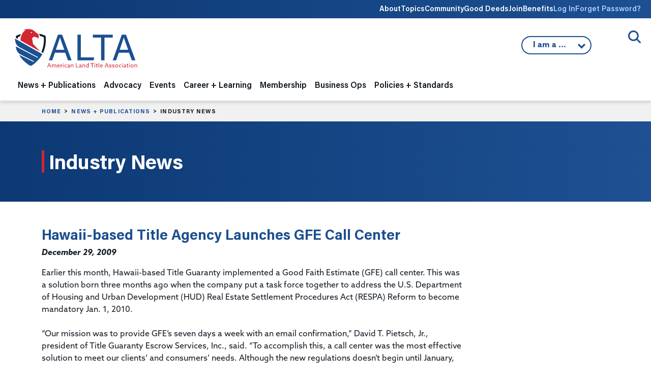

--- FILE ---
content_type: text/html;charset=UTF-8
request_url: https://alta.org/news-and-publications/news/20091229-Hawaii-based-Title-Agency-Launches-GFE-Call-Center
body_size: 14019
content:
<!doctype html>
<html lang="en" xmlns="http://www.w3.org/1999/html">
<head>
	<title>ALTA - Hawaii-based Title Agency Launches GFE Call Center</title>
	
<!-- Google Tag Manager -->
<script>(function(w,d,s,l,i){w[l]=w[l]||[];w[l].push({'gtm.start':
new Date().getTime(),event:'gtm.js'});var f=d.getElementsByTagName(s)[0],
j=d.createElement(s),dl=l!='dataLayer'?'&l='+l:'';j.async=true;j.src=
'https://www.googletagmanager.com/gtm.js?id='+i+dl;f.parentNode.insertBefore(j,f);
})(window,document,'script','dataLayer','GTM-K563FHW');</script>
<!-- End Google Tag Manager -->


	<meta charset="utf-8">
	<meta name="MobileOptimized" content="width" />
	<meta name="HandheldFriendly" content="true" />
	<meta name="viewport" content="width=device-width, initial-scale=1">

	<link rel="preconnect" href="https://www.googletagmanager.com">

	<meta name="google-site-verification" content="S1kv_9X7eOCJVhJx9LJbIlAfS5eMWGdZrgr53w8Hz7A" />
	<meta name="facebook-domain-verification" content="anf99f39woqeu8zq60m1p20dgtfatv" />
	<meta name="msvalidate.01" content="9DC8C304FBBF38AB7EFAEC0693403060" />

	

	<meta name="title" content="Hawaii-based Title Agency Launches GFE Call Center" />
	<meta property="og:title" content="Hawaii-based Title Agency Launches GFE Call Center" />
	<meta name="author" content="Jeremy Yohe" />
	<meta name="robots" content="index,follow" />
	<meta name="expires" content="Tue, 01 Jun 1999 19:58:02 GMT">
	<meta property="og:site_name" content="American Land Title Association" />
	<meta property="og:locale" content="en_US" />
	<meta property="article:publisher" content="ALTA TitleNews Online" />
	<meta property="article:published_time" content="2009-12-29T10:01:00-05:00" />
	<meta name="publish_date" content="2009-12-29T10:01:00-05:00" />
	<meta property="og:type" content="article" />
	<meta property="og:url" content="https://www.alta.org/news-and-publications/news/20091229-Hawaii-based-Title-Agency-Launches-GFE-Call-Center" />
	<link rel="image_src" href="https://www.alta.org/images/ALTA-Logo-Share-1200x628.png" />
	<meta property="og:image" content="https://www.alta.org/images/ALTA-Logo-Share-1200x628.png" />
	<meta property="og:image:width" content="1200" />
	<meta property="og:image:height" content="628" />
	<meta property="og:image:type" content="image/jpeg" />
	<meta name="description" content="Although the new regulations don’t begin until January, Title Guaranty officials said the company has received several requests for GFE quotes from both local and mainland lenders.
" />
	<meta property="og:description" content="Although the new regulations don’t begin until January, Title Guaranty officials said the company has received several requests for GFE quotes from both local and mainland lenders.
" />
	<meta name="keywords" content="American Land Title Association, ALTA, title insurance, title company, title agent, settlement services, property rights, real estate" />

	<link rel="cononical" href="https://www.alta.org/news-and-publications/news/20091229-Hawaii-based-Title-Agency-Launches-GFE-Call-Center" />

	<link rel="apple-touch-icon" sizes="180x180" href="https://www.alta.org/images/favicons/apple-touch-icon.png">
	<link rel="icon" type="image/png" sizes="32x32" href="https://www.alta.org/images/favicons/favicon-32x32.png">
	<link rel="icon" type="image/png" sizes="16x16" href="https://www.alta.org/images/favicons/favicon-16x16.png">
	
	<link rel="mask-icon" href="https://www.alta.org/images/favicons/safari-pinned-tab.svg" color="#5bbad5">
	<link rel="shortcut icon" href="https://www.alta.org/images/favicons/favicon.ico">
	<meta name="msapplication-TileColor" content="#2b5797">
	<meta name="msapplication-config" content="https://www.alta.org/images/favicons/browserconfig.xml">
	<meta name="theme-color" content="#ffffff">

	<link href="https://cdn.jsdelivr.net/npm/bootstrap@5.3.8/dist/css/bootstrap.min.css" rel="stylesheet" integrity="sha384-sRIl4kxILFvY47J16cr9ZwB07vP4J8+LH7qKQnuqkuIAvNWLzeN8tE5YBujZqJLB" crossorigin="anonymous">

	<link href="https://www.alta.org/css/styles.css" rel="stylesheet" type="text/css" />
	<link href="https://www.alta.org/css/custom.css?1762890923784" rel="stylesheet" type="text/css" />
	<link href="https://www.alta.org/css/select2.min.css" rel="stylesheet" type="text/css">

	<link href="https://www.alta.org/css/fontawesome/css/fontawesome.min.css" rel="stylesheet">
	<link href="https://www.alta.org/css/fontawesome/css/brands.min.css" rel="stylesheet">
	<link href="https://www.alta.org/css/fontawesome/css/solid.min.css" rel="stylesheet">
	<link href="https://www.alta.org/css/fontawesome/css/duotone.min.css" rel="stylesheet">

	
	<!-- Facebook Pixel Code -->
	<script>
	  !function(f,b,e,v,n,t,s)
	  {if(f.fbq)return;n=f.fbq=function(){n.callMethod?
	  n.callMethod.apply(n,arguments):n.queue.push(arguments)};
	  if(!f._fbq)f._fbq=n;n.push=n;n.loaded=!0;n.version='2.0';
	  n.queue=[];t=b.createElement(e);t.async=!0;
	  t.src=v;s=b.getElementsByTagName(e)[0];
	  s.parentNode.insertBefore(t,s)}(window, document,'script',
	  'https://connect.facebook.net/en_US/fbevents.js');
	  fbq('init', '190723278257726');
	  fbq('track', 'PageView');
	</script>
	<noscript><img height="1" width="1" style="display:none"
	  src="https://www.facebook.com/tr?id=190723278257726&ev=PageView&noscript=1"
	/></noscript>
	<!-- End Facebook Pixel Code -->
	
	
	<!-- All content copyright (c) 2004-2025 American Land Title Association. All rights reserved. -->
	<!-- Custom HTML, CSS, JS, and CFM code copyright (c) 2004-2025 www.chad-wick.com. All rights reserved. -->
	<!-- Base website designed by Team Allegiance. -->
	
</head>

<body class="page-industry-news">

<!-- Google Tag Manager (noscript) -->
<noscript><iframe src="https://www.googletagmanager.com/ns.html?id=GTM-K563FHW"
height="0" width="0" style="display:none;visibility:hidden"></iframe></noscript>
<!-- End Google Tag Manager (noscript) -->


<a href="#main-content" class="visually-hidden focusable">
Skip to main content
</a>

<div class="header-wrapper">

<div class="utility-nav-wrap">
	<div class="container-fluid">
	<div class="row">
		<div class="col-12">
		<nav class="utility-nav">
			<ul>
			<li class="d-none d-lg-block">
				<a href="/about">About</a>
				<div class="utility-dropdown">
				
					<div><a href="https://www.alta.org/about/alta-strategic-priorities" >ALTA Strategic Priorities</a></div>
				
					<div><a href="https://www.alta.org/about/board-of-governors" >Board of Governors</a></div>
				
					<div><a href="https://www.alta.org/about/alta-presidents" >ALTA Presidents</a></div>
				
					<div><a href="https://www.alta.org/media/pdf/alta-bylaws.pdf" target="_blank">ALTA Bylaws</a></div>
				
					<div><a href="https://www.alta.org/about/privacy-policy" >Privacy Policy</a></div>
				
					<div><a href="https://www.alta.org/about/antitrust-policy" >ALTA Antitrust Policy</a></div>
				
					<div><a href="https://www.alta.org/about/working-at-alta" >Working at ALTA</a></div>
				
					<div><a href="https://www.alta.org/about/state-land-title-associations" >State Land Title Associations</a></div>
				
					<div><a href="https://www.alta.org/about/contact-alta" >Contact ALTA</a></div>
				
					<div><a href="https://www.alta.org/about/history-of-alta" >History of ALTA</a></div>
				
					<div><a href="https://teamlocker.squadlocker.com/#/lockers/american-land-title-association" target="_blank">ALTA Gear</a></div>
				
				<div>
			</li>
			<li class="d-none d-lg-block">
				<a href="/topics">Topics</a>
				<div class="utility-dropdown">
					
						<div><a href="https://www.alta.org/topics/title-waiver-pilot" >Title Acceptance Pilot</a></div>
					
						<div><a href="https://www.alta.org/topics/digital-closings-topic" >Digital Closings</a></div>
					
						<div><a href="https://www.alta.org/topics/artificial-intelligence" >Artificial Intelligence</a></div>
					
						<div><a href="https://www.alta.org/topics/cybersecurity" >Cybersecurity</a></div>
					
						<div><a href="https://www.alta.org/topics/wire-fraud" >Wire Fraud</a></div>
					
						<div><a href="https://www.alta.org/topics/fincen" >Financial Crimes Enforcement Network</a></div>
					
				<div>
			</li>

			
				<li class="d-none d-lg-block"><a href="https://community.alta.org" target="_blank">Community</a></li>
			
				<li class="d-none d-lg-block"><a href="https://www.altagooddeeds.org" target="_blank">Good Deeds</a></li>
			
				<li class="d-none d-lg-block"><a href="https://www.alta.org/membership">Join</a></li>
			
				<li class="d-none d-lg-block"><a href="https://www.alta.org/membership/membership-benefits">Benefits</a></li>
			
				<li><a href="https://portal.alta.org/account/login.aspx?RedirectUrl=https://www.alta.org/news-and-publications/news?title=20091229-Hawaii-based-Title-Agency-Launches-GFE-Call-Center" class="login-link">Log In</a></li>
				<li><a href="https://portal.alta.org/account/login.aspx?Forgot=Yes&RedirectUrl=https://www.alta.org/news-and-publications/news" class="login-link">Forget Password?</a></li>
			

			</ul>
		</nav>
		</div>
	</div>
	</div>
</div>

<div class="site-search">
	<div class="container-fluid">
	<div class="row">
		<div class="col-12 site-search-wrap">
		
		<button class="site-search-trigger">
			<span>Open/Close Search</span>
		</button>
		<div class="site-search-form">
			<form action="/search/" method="post" style="display:none;">
			<input class="site-search-field" type="text" name="keywords" placeholder="Enter keyword(s) to match exactly">
			

<script src="https://challenges.cloudflare.com/turnstile/v0/api.js" defer></script>
    
<div class="cf-turnstile" data-sitekey="0x4AAAAAAA8SNLGwesom6iYz"></div>

				<input class="site-search-button" type="submit" value="Search" style="height:40px;margin-top:12px;">
			
			<input type="hidden" name="doAll" value="1">
			</form>
		</div>
		</div>
	</div>
	</div>
</div>

<header class="site-header">

	<div class="container-fluid">
	<div class="row">
		<div class="col-12">
		<nav class="navbar navbar-expand-lg">
			<a class="navbar-brand" href="https://www.alta.org"><img class="site-logo" src="https://www.alta.org/images/ALTA-Logo.svg" height="78" width="245" alt="ALTA American Land Title Association"></a>
			<button class="navbar-toggler" type="button" data-bs-toggle="collapse" data-bs-target="#navbarNavDropdown" aria-controls="navbarNavDropdown" aria-expanded="false" aria-label="Toggle navigation">
			<span class="toggler-icon top-bar"></span>
			<span class="toggler-icon middle-bar"></span>
			<span class="toggler-icon bottom-bar"></span>
			</button>

			
			<div class="iama">
			<button class="iama-trigger">
				
				I am a ...
				

			<ul class="iama-dropdown">
				
					<li><a href="https://www.alta.org/iama.cfm?return=/news-and-publications/news.cfm&which=1">Title Attorney</a></li>
				
					<li><a href="#" onclick="confirmModal('Notice','Click <b>Continue</b> to go to HomeClosing101.','https://www.homeclosing101.org/',1);">Consumer</a></li>
				
					<li><a href="https://www.alta.org/iama.cfm?return=/news-and-publications/news.cfm&which=3">Realtor</a></li>
				
					<li><a href="https://www.alta.org/iama.cfm?return=/news-and-publications/news.cfm&which=4">Mortgage Lender</a></li>
				
					<li><a href="https://www.alta.org/iama.cfm?return=/news-and-publications/news.cfm&which=5">Policy Maker</a></li>
				
					<li><a href="https://www.alta.org/iama.cfm?return=/news-and-publications/news.cfm&which=6">Student</a></li>
				
					<li><a href="https://www.alta.org/iama.cfm?return=/news-and-publications/news.cfm&which=7">Land Title Professional</a></li>
				
			</ul>
 			</button>
	
			</div>
			

			<div class="collapse navbar-collapse" id="navbarNavDropdown">
			<ul class="navbar-nav ">






	<li class="nav-item dropdown nav-news-and-publications">
	<span class="nav-expand"><i class="fa fa-chevron-down"></i></span>
	<a class="nav-link" href="/news-and-publications" id="navbarDropdown1" role="button" aria-expanded="false">News + Publications</a> 
	<div class="dropdown-menu" aria-labelledby="navbarDropdown1">
		<div class="dropdown-menu-meta col-md-4">
		<p class="section-heading">News + Publications</p>
		<img src="/images/nav/nav-image-news-publications.jpg" />
		<p>ALTA’s publications and news center brings the latest information affecting the title and settlement services industry to ALTA members. Whether you are looking for industry news, practical insights on issues affecting title insurance or our suite of legal and regulatory publications we have the news you need.</p>
		</div>
		<div class="dropdown-menu-nav col-md-8">
		
		
		<ul class="subnav">
			
			
				<li class="subnav-level-1">
					<a class="dropdown-item" href="https://www.alta.org/news-and-publications/titlenews-magazine" ><span>TitleNews Magazine</span></a>
					<div class="dropdown-desc">The industry's essential news magazine contains vital information and analysis for industry professionals.</div> 
				</li>
			
			
				<li class="subnav-level-1">
					<a class="dropdown-item" href="https://www.alta.org/news-and-publications/industry-news" ><span>Industry News</span></a>
					<div class="dropdown-desc">Twice a week, the top stories impacting the title insurance industry.</div> 
				</li>
			
			
				<li class="subnav-level-1">
					<a class="dropdown-item" href="https://www.alta.org/news-and-publications/legal-and-regulatory-publications" ><span>Legal + Regulatory Publications</span></a>
					<div class="dropdown-desc">Practical legal analysis of claims and court decisions related to the title insurance industry.</div> 
					<ul>
						
							<li class="subnav-level-2"><a class="dropdown-item" href="https://www.alta.org/news-and-publications/legal-and-regulatory-publications/tirs-state-compliance-guide" >TIRS State Compliance Guides</a></li>
						
							<li class="subnav-level-2"><a class="dropdown-item" href="https://www.alta.org/news-and-publications/legal-and-regulatory-publications/title-and-escrow-claims-guide" >Title & Escrow Claims Guide</a></li>
						
							<li class="subnav-level-2"><a class="dropdown-item" href="https://www.alta.org/news-and-publications/legal-and-regulatory-publications/title-insurance-law-journal" >Title Insurance Law Journal</a></li>
						
					</ul>
					
				</li>
			
			
				<li class="subnav-level-1">
					<a class="dropdown-item" href="https://www.alta.org/news-and-publications/title-protects" ><span>Title Protects</span></a>
					<div class="dropdown-desc">Members of the title insurance industry work daily to assist consumers in purchasing new homes and enhancing their communities.</div> 
				</li>
			
			
				<li class="subnav-level-1">
					<a class="dropdown-item" href="https://www.alta.org/news-and-publications/press-releases" ><span>Press Releases</span></a>
					
				</li>
			
			
				<li class="subnav-level-1">
					<a class="dropdown-item" href="https://www.homeclosing101.org" target="_blank"><span>Consumers: What to Expect at Closing</span></a>
					<div class="dropdown-desc">HomeClosing101.org</div> 
				</li>
			
			
				<li class="subnav-level-1">
					<a class="dropdown-item" href="https://www.alta.org/news-and-publications/manage-subscriptions" ><span>Manage Your Subscriptions</span></a>
					<div class="dropdown-desc">Manage the emails you want to receive from ALTA.</div> 
					<ul>
						
							<li class="subnav-level-2"><a class="dropdown-item" href="https://www.alta.org/news-and-publications/manage-subscriptions#email" >Email Preferences</a></li>
						
					</ul>
					
				</li>
			
		</ul>
		

		</div>
	</div>
	</li>
	


	<li class="nav-item dropdown nav-advocacy">
	<span class="nav-expand"><i class="fa fa-chevron-down"></i></span>
	<a class="nav-link" href="/advocacy" id="navbarDropdown2" role="button" aria-expanded="false">Advocacy</a> 
	<div class="dropdown-menu" aria-labelledby="navbarDropdown1">
		<div class="dropdown-menu-meta col-md-4">
		<p class="section-heading">Advocacy</p>
		<img src="/images/nav/nav-image-advocacy.jpg" />
		<p>ALTA represents its members on a national and state level by working closely with members of Congress, state legislatures and regulators to advocate on behalf of the land title industry.</p>
		</div>
		<div class="dropdown-menu-nav col-md-8">
		
		
		<ul class="subnav">
			
			
				<li class="subnav-level-1">
					<a class="dropdown-item" href="https://www.alta.org/advocacy/advocacy-issues" ><span>Advocacy Issues</span></a>
					
					<ul>
						
							<li class="subnav-level-2"><a class="dropdown-item" href="https://www.alta.org/advocacy/advocacy-issues/1031-real-estate-like-kind-exchanges" >1031 Real Estate Like-kind Exchanges</a></li>
						
							<li class="subnav-level-2"><a class="dropdown-item" href="https://www.alta.org/advocacy/advocacy-issues/treasury" >Anti-Money Laundering/FinCEN</a></li>
						
							<li class="subnav-level-2"><a class="dropdown-item" href="https://www.alta.org/advocacy/advocacy-issues/data-privacy" >Data Privacy</a></li>
						
							<li class="subnav-level-2"><a class="dropdown-item" href="https://www.alta.org/advocacy/advocacy-issues/digital-closings" >Digital Closings/Remote Online Notarization</a></li>
						
							<li class="subnav-level-2"><a class="dropdown-item" href="https://www.alta.org/advocacy/advocacy-issues/discriminatory-covenants" >Discriminatory Covenants</a></li>
						
							<li class="subnav-level-2"><a class="dropdown-item" href="https://www.alta.org/advocacy/advocacy-issues/elder-real-estate-fraud" >Elder Real Estate Fraud</a></li>
						
							<li class="subnav-level-2"><a class="dropdown-item" href="https://www.alta.org/advocacy/advocacy-issues/fema" >Flood Insurance</a></li>
						
							<li class="subnav-level-2"><a class="dropdown-item" href="https://www.alta.org/advocacy/advocacy-issues/foreign-ownership" >Foreign Ownership of Land</a></li>
						
							<li class="subnav-level-2"><a class="dropdown-item" href="https://www.alta.org/advocacy/advocacy-issues/heirs-property" >Heirs' Property</a></li>
						
							<li class="subnav-level-2"><a class="dropdown-item" href="https://www.alta.org/advocacy/advocacy-issues/native-american-lands" >Native American Lands</a></li>
						
							<li class="subnav-level-2"><a class="dropdown-item" href="https://www.alta.org/advocacy/advocacy-issues/non-title-recorded-agreements-for-personal-service" >Non-Title Recorded Agreements for Personal Service (NTRAPS)</a></li>
						
							<li class="subnav-level-2"><a class="dropdown-item" href="https://www.alta.org/advocacy/advocacy-issues/predictable-recording-fees" >Predictable Recording Fees</a></li>
						
							<li class="subnav-level-2"><a class="dropdown-item" href="https://www.alta.org/advocacy/advocacy-issues/foreclosure" >Property Tax Foreclosure</a></li>
						
							<li class="subnav-level-2"><a class="dropdown-item" href="https://www.alta.org/advocacy/advocacy-issues/good-funds" >Real Time Payments / Good Funds</a></li>
						
							<li class="subnav-level-2"><a class="dropdown-item" href="https://www.alta.org/advocacy/advocacy-issues/redaction-and-record-shielding" >Redaction/Record Shielding</a></li>
						
							<li class="subnav-level-2"><a class="dropdown-item" href="https://www.alta.org/advocacy/advocacy-issues/serving-consumers-and-communities" >Serving Consumers and Communities</a></li>
						
							<li class="subnav-level-2"><a class="dropdown-item" href="https://www.alta.org/advocacy/advocacy-issues/title-waiver-pilot-advocacy" >Title Acceptance Pilot</a></li>
						
							<li class="subnav-level-2"><a class="dropdown-item" href="https://www.alta.org/advocacy/advocacy-issues/unregulated-title-insurance-products" >Unregulated Title Insurance Alternatives</a></li>
						
					</ul>
					
				</li>
			
			
				<li class="subnav-level-1">
					<a class="dropdown-item" href="https://www.alta.org/advocacy/tipac" ><span>Title Industry Political Action Committee (TIPAC)</span></a>
					<div class="dropdown-desc">TIPAC is the only PAC that directly represents the interest of the title industry in our nation's political system.</div> 
				</li>
			
			
				<li class="subnav-level-1">
					<a class="dropdown-item" href="https://www.alta.org/advocacy/tan" ><span>Title Action Network (TAN)</span></a>
					<div class="dropdown-desc">TAN is the premier grassroots organization promoting the value of the land title insurance industry.</div> 
					<ul>
						
							<li class="subnav-level-2"><a class="dropdown-item" href="https://www.alta.org/advocacy/tan#join-tan" >Join TAN</a></li>
						
							<li class="subnav-level-2"><a class="dropdown-item" href="https://www.alta.org/advocacy/tan/tan-member-map" >TAN Member Map</a></li>
						
							<li class="subnav-level-2"><a class="dropdown-item" href="https://www.alta.org/advocacy/tan/congressional-liaisons" >Congressional Liaisons</a></li>
						
					</ul>
					
				</li>
			
			
				<li class="subnav-level-1">
					<a class="dropdown-item" href="https://www.alta.org/advocacy/state-advocacy" ><span>State Legislation Tracking Map</span></a>
					
				</li>
			
		</ul>
		

		</div>
	</div>
	</li>
	


	<li class="nav-item dropdown nav-events">
	<span class="nav-expand"><i class="fa fa-chevron-down"></i></span>
	<a class="nav-link" href="/events" id="navbarDropdown3" role="button" aria-expanded="false">Events</a> 
	<div class="dropdown-menu" aria-labelledby="navbarDropdown1">
		<div class="dropdown-menu-meta col-md-4">
		<p class="section-heading">Events</p>
		<img src="/images/nav/nav-image-events.jpg" />
		<p>ALTA, along with affiliated land title associations, organizes dozens of world-class meetings each year. Each event is an opportunity for you to learn from industry experts, meet industry vendors and network with your peers.</p>
		</div>
		<div class="dropdown-menu-nav col-md-8">
		
		
		<ul class="subnav">
			
			
				<li class="subnav-level-1">
					<a class="dropdown-item" href="https://portal.alta.org/events/upcoming-events" ><span>Register for a Meeting</span></a>
					
				</li>
			
			
				<li class="subnav-level-1">
					<a class="dropdown-item" href="https://www.alta.org/career-and-learning/webinars-and-training/webinars" ><span>Webinars (ALTA Insights)</span></a>
					
				</li>
			
			
				<li class="subnav-level-1">
					<a class="dropdown-item" href="https://www.alta.org/events/#upcoming-events" ><span>Upcoming Events</span></a>
					
				</li>
			
			
				<li class="subnav-level-1">
					<a class="dropdown-item" href="https://www.alta.org/events/#national-conferences" ><span>National Conferences</span></a>
					
					<ul>
						
							<li class="subnav-level-2"><a class="dropdown-item" href="https://meetings.alta.org/one/" target="_blank">ALTA ONE</a></li>
						
							<li class="subnav-level-2"><a class="dropdown-item" href="https://meetings.alta.org/edge" target="_blank">ALTA EDge</a></li>
						
							<li class="subnav-level-2"><a class="dropdown-item" href="https://meetings.alta.org/advocacy/" target="_blank">ALTA Advocacy Summit</a></li>
						
					</ul>
					
				</li>
			
			
				<li class="subnav-level-1">
					<a class="dropdown-item" href="https://www.alta.org/events/#specialized-meetings" ><span>Specialized Meetings</span></a>
					
					<ul>
						
							<li class="subnav-level-2"><a class="dropdown-item" href="https://meetings.alta.org/largeagents/" target="_blank">Large Agents Conference</a></li>
						
							<li class="subnav-level-2"><a class="dropdown-item" href="https://meetings.alta.org/bootcamp/" target="_blank">ALTA FinCEN Bootcamp</a></li>
						
							<li class="subnav-level-2"><a class="dropdown-item" href="https://meetings.alta.org/commercial/" target="_blank">Commercial Network</a></li>
						
					</ul>
					
				</li>
			
			
				<li class="subnav-level-1">
					<a class="dropdown-item" href="https://www.alta.org/events/#past-meetings-archive" ><span>Past Meetings Archive</span></a>
					
				</li>
			
			
				<li class="subnav-level-1">
					<a class="dropdown-item" href="https://www.alta.org/events/meeting-attendees" ><span>Meeting Attendees</span></a>
					
				</li>
			
			
				<li class="subnav-level-1">
					<a class="dropdown-item" href="https://www.alta.org/events/code-of-conduct" ><span>Event Code of Conduct</span></a>
					
				</li>
			
			
				<li class="subnav-level-1">
					<a class="dropdown-item" href="https://www.alta.org/events/media-policy-of-events" ><span>ALTA Media Policy for Events</span></a>
					
				</li>
			
		</ul>
		

		</div>
	</div>
	</li>
	


	<li class="nav-item dropdown nav-career-and-learning">
	<span class="nav-expand"><i class="fa fa-chevron-down"></i></span>
	<a class="nav-link" href="/career-and-learning" id="navbarDropdown4" role="button" aria-expanded="false">Career + Learning</a> 
	<div class="dropdown-menu" aria-labelledby="navbarDropdown1">
		<div class="dropdown-menu-meta col-md-4">
		<p class="section-heading">Career + Learning</p>
		<img src="/images/nav/nav-image-career-learning.jpg" />
		<p>Since 1971 ALTA has been the source of practical knowledge and skill-based training solutions for the title insurance industry. ALTA is dedicated to providing cutting edge educational solutions to our members through several options.</p>
		</div>
		<div class="dropdown-menu-nav col-md-8">
		
		
		<ul class="subnav">
			
			
				<li class="subnav-level-1">
					<a class="dropdown-item" href="https://www.alta.org/career-and-learning/national-title-professional" ><span>National Title Professional Designation</span></a>
					<div class="dropdown-desc">The National Title Professional (NTP) Designation is designed to recognize land title professionals </div> 
					<ul>
						
							<li class="subnav-level-2"><a class="dropdown-item" href="https://www.alta.org/file/NTP-Application" target="_blank">Apply for NTP Designation</a></li>
						
							<li class="subnav-level-2"><a class="dropdown-item" href="https://www.alta.org/career-and-learning/national-title-professional/ntp-directory" >National Title Professional Directory</a></li>
						
					</ul>
					
				</li>
			
			
				<li class="subnav-level-1">
					<a class="dropdown-item" href="https://www.alta.org/career-and-learning/continuing-education" ><span>Continuing Education</span></a>
					
					<ul>
						
							<li class="subnav-level-2"><a class="dropdown-item" href="https://elevate.alta.org" target="_blank">Online Course Catalog</a></li>
						
							<li class="subnav-level-2"><a class="dropdown-item" href="https://www.alta.org/career-and-learning/continuing-education/approved-courses-and-states" >Approved Courses and States</a></li>
						
					</ul>
					
				</li>
			
			
				<li class="subnav-level-1">
					<a class="dropdown-item" href="https://www.alta.org/career-and-learning/diversity" ><span>Diversity and Inclusion</span></a>
					
				</li>
			
			
				<li class="subnav-level-1">
					<a class="dropdown-item" href="https://www.alta.org/career-and-learning/webinars-and-training" ><span>Training + Webinars</span></a>
					
					<ul>
						
							<li class="subnav-level-2"><a class="dropdown-item" href="https://www.alta.org/career-and-learning/webinars-and-training/training-videos" >Training Videos</a></li>
						
							<li class="subnav-level-2"><a class="dropdown-item" href="https://www.alta.org/career-and-learning/webinars-and-training/webinars" >Webinars (ALTA Insights)</a></li>
						
							<li class="subnav-level-2"><a class="dropdown-item" href="https://elevate.alta.org" target="_blank">Online Course Catalog</a></li>
						
							<li class="subnav-level-2"><a class="dropdown-item" href="https://www.alta.org/career-and-learning/webinars-and-training/team-building-board-game" >Team-Building Board Game (Title Triumph)</a></li>
						
							<li class="subnav-level-2"><a class="dropdown-item" href="https://www.alta.org/career-and-learning/webinars-and-training/new-title-agent-kit" >New Title Agent Kit</a></li>
						
							<li class="subnav-level-2"><a class="dropdown-item" href="https://www.alta.org/career-and-learning/webinars-and-training/model-training-program" >Model Training Program: Early Career to Experienced</a></li>
						
					</ul>
					
				</li>
			
			
				<li class="subnav-level-1">
					<a class="dropdown-item" href="https://www.alta.org/career-and-learning/my-professional-development" ><span>My Professional Development</span></a>
					
					<ul>
						
							<li class="subnav-level-2"><a class="dropdown-item" href="https://www.alta.org/career-and-learning/credentials" >Title Producer & Attorney Credentials</a></li>
						
					</ul>
					
				</li>
			
		</ul>
		

		</div>
	</div>
	</li>
	


	<li class="nav-item dropdown nav-membership">
	<span class="nav-expand"><i class="fa fa-chevron-down"></i></span>
	<a class="nav-link" href="/membership" id="navbarDropdown5" role="button" aria-expanded="false">Membership</a> 
	<div class="dropdown-menu" aria-labelledby="navbarDropdown1">
		<div class="dropdown-menu-meta col-md-4">
		<p class="section-heading">Membership</p>
		<img src="/images/nav/nav-image-membership.jpg" />
		<p>ALTA is committed to your professional development. By becoming a member of ALTA, not only do you strengthen the industry’s future, you gain access to valuable resources to help your company differentiate itself in the market.</p>
		</div>
		<div class="dropdown-menu-nav col-md-8">
		
		
		<ul class="subnav">
			
			
				<li class="subnav-level-1">
					<a class="dropdown-item" href="https://portal.alta.org/become-a-member" ><span>Become an ALTA Member</span></a>
					<div class="dropdown-desc">Gain access to valuable resources to help your company differentiate itself in the market.</div> 
					<ul>
						
							<li class="subnav-level-2"><a class="dropdown-item" href="https://www.alta.org/membership/find-or-create-account" >Find or Create an ALTA Account</a></li>
						
					</ul>
					
				</li>
			
			
				<li class="subnav-level-1">
					<a class="dropdown-item" href="https://portal.alta.org/my-account/my-alta-profile/" ><span>My ALTA Membership</span></a>
					
					<ul>
						
							<li class="subnav-level-2"><a class="dropdown-item" href="https://portal.alta.org/my-account/my-alta-profile/" >Manage Your Account</a></li>
						
							<li class="subnav-level-2"><a class="dropdown-item" href="https://www.alta.org/membership/my-membership/manage-serve" >Manage Where You Serve</a></li>
						
							<li class="subnav-level-2"><a class="dropdown-item" href="https://www.alta.org/membership/my-membership/member-logo" >ALTA Member Logo</a></li>
						
							<li class="subnav-level-2"><a class="dropdown-item" href="https://www.alta.org/membership/my-membership/print-membership-certificate" >Print Membership Certificate</a></li>
						
					</ul>
					
				</li>
			
			
				<li class="subnav-level-1">
					<a class="dropdown-item" href="https://portal.alta.org/my-account/my-alta-profile/?&tab=overview" ><span>Renew Your Membership</span></a>
					<div class="dropdown-desc">You must be the primary or secondary contact for your company.</div> 
					<ul>
						
							<li class="subnav-level-2"><a class="dropdown-item" href="https://portal.alta.org/my-account/my-alta-profile/?&tab=overview" >Renew ALTA Membership</a></li>
						
							<li class="subnav-level-2"><a class="dropdown-item" href="https://tiacrrg.com/forms/" target="_blank">Renew TIAC Membership</a></li>
						
					</ul>
					
				</li>
			
			
				<li class="subnav-level-1">
					<a class="dropdown-item" href="https://www.alta.org/membership/types" ><span>Membership Types</span></a>
					
				</li>
			
			
				<li class="subnav-level-1">
					<a class="dropdown-item" href="https://www.alta.org/membership/#calculate" ><span>Dues Calculator</span></a>
					
				</li>
			
			
				<li class="subnav-level-1">
					<a class="dropdown-item" href="https://www.alta.org/membership/leadership-and-engagement-groups" ><span>Leadership + Engagement Groups</span></a>
					<div class="dropdown-desc">On this page, you can find information on engagement groups, their members and responsibilities.</div> 
					<ul>
						
							<li class="subnav-level-2"><a class="dropdown-item" href="https://www.alta.org/membership/leadership-and-engagement-groups/leadership-resources" >Leadership Resources</a></li>
						
					</ul>
					
				</li>
			
			
				<li class="subnav-level-1">
					<a class="dropdown-item" href="https://www.alta.org/membership/non-member-options" ><span>Non-Member Options</span></a>
					<div class="dropdown-desc">You will NOT receive member benefits. ALTA is no longer utilizing an occasional use waiver as a part of the Policy Forms Licensing structure for 2024 and going forward. The Policy Forms License for limited use can be acquired for $50.</div> 
					<ul>
						
							<li class="subnav-level-2"><a class="dropdown-item" href="https://www.alta.org/membership/non-member-options#policy-forms-license" >Policy Forms License</a></li>
						
							<li class="subnav-level-2"><a class="dropdown-item" href="https://www.alta.org/membership/non-member-options/print-policy-forms-license-certificate" >Print Policy Forms License Certificate</a></li>
						
					</ul>
					
				</li>
			
			
				<li class="subnav-level-1">
					<a class="dropdown-item" href="https://www.alta.org/membership/directory" ><span>Membership Directory</span></a>
					<div class="dropdown-desc">Find ALTA Members across the United States.</div> 
					<ul>
						
							<li class="subnav-level-2"><a class="dropdown-item" href="https://www.alta.org/membership/directory" >Find an ALTA Member</a></li>
						
							<li class="subnav-level-2"><a class="dropdown-item" href="https://www.alta.org/membership/new-members" >New Member List</a></li>
						
					</ul>
					
				</li>
			
			
				<li class="subnav-level-1">
					<a class="dropdown-item" href="https://www.alta.org/membership/membership-benefits" ><span>Membership Benefits</span></a>
					<div class="dropdown-desc">As an ALTA member you join a family of dedicated professionals working to improve the land title industry. On this page you will find a list of the many items available to you as an ALTA Member.</div> 
				</li>
			
			
				<li class="subnav-level-1">
					<a class="dropdown-item" href="https://www.alta.org/membership/faqs" ><span>Frequently Asked Questions</span></a>
					<div class="dropdown-desc">Interested in becoming a member of ALTA? Get answers to some of the questions we are often asked.</div> 
				</li>
			
			
				<li class="subnav-level-1">
					<a class="dropdown-item" href="https://www.alta.org/membership/update-photo-logo" ><span>Update Your Photo or Logo</span></a>
					
				</li>
			
		</ul>
		

		</div>
	</div>
	</li>
	


	<li class="nav-item dropdown nav-business-operations">
	<span class="nav-expand"><i class="fa fa-chevron-down"></i></span>
	<a class="nav-link" href="/business-operations" id="navbarDropdown6" role="button" aria-expanded="false">Business Ops</a> 
	<div class="dropdown-menu" aria-labelledby="navbarDropdown1">
		<div class="dropdown-menu-meta col-md-4">
		<p class="section-heading">Business Ops</p>
		<img src="/images/nav/nav-image-business-operations.jpg" />
		<p>ALTA’s primary purpose is to help our title industry members succeed professionally. ALTA has cultivated several tools to help ALTA members measure, improve and grow their business. ALTA’s suite of tools can help you at any stage of your business venture.</p>
		</div>
		<div class="dropdown-menu-nav col-md-8">
		
		
		<ul class="subnav">
			
			
				<li class="subnav-level-1">
					<a class="dropdown-item" href="https://www.alta.org/business-operations/patriot-act-search" ><span>PATRIOT Act Search</span></a>
					<div class="dropdown-desc">ALTA members get access to the U.S. Treasury Blocked Persons List to search the Specially Designated Nationals List for blocked individuals.</div> 
				</li>
			
			
				<li class="subnav-level-1">
					<a class="dropdown-item" href="https://www.alta.org/business-operations/find-people-and-services" ><span>Find People + Services</span></a>
					<div class="dropdown-desc">Whether you are looking for an ALTA Member to help with an issue or a vendor to automate your work flow, find them here.</div> 
					<ul>
						
							<li class="subnav-level-2"><a class="dropdown-item" href="https://www.alta.org/marketplace" >ALTA Marketplace (Buyers Guide)</a></li>
						
							<li class="subnav-level-2"><a class="dropdown-item" href="https://www.alta.org/registry" >ALTA Registry</a></li>
						
							<li class="subnav-level-2"><a class="dropdown-item" href="https://www.alta.org/membership/directory" >Membership Directory</a></li>
						
					</ul>
					
				</li>
			
			
				<li class="subnav-level-1">
					<a class="dropdown-item" href="https://www.alta.org/business-operations/operations" ><span>Operations</span></a>
					<div class="dropdown-desc">Tools designed to help you run your business efficiently.</div> 
					<ul>
						
							<li class="subnav-level-2"><a class="dropdown-item" href="https://www.alta.org/business-operations/operations/errors-and-omissions-insurance" >Errors & Omissions Insurance</a></li>
						
							<li class="subnav-level-2"><a class="dropdown-item" href="https://www.alta.org/business-operations/operations/financial-crimes-enforcement-network" >Financial Crimes Enforcement Network (FinCEN)</a></li>
						
							<li class="subnav-level-2"><a class="dropdown-item" href="https://www.alta.org/business-operations/operations/information-security" >Information Security</a></li>
						
							<li class="subnav-level-2"><a class="dropdown-item" href="https://www.alta.org/business-operations/operations/mortgage-fraud-prevention" >Mortgage Fraud Prevention</a></li>
						
							<li class="subnav-level-2"><a class="dropdown-item" href="https://www.alta.org/business-operations/operations/seller-impersonation-fraud" >Seller Impersonation Fraud</a></li>
						
							<li class="subnav-level-2"><a class="dropdown-item" href="https://savewithups.com/alta" target="_blank">UPS Savings Program</a></li>
						
					</ul>
					
				</li>
			
			
				<li class="subnav-level-1">
					<a class="dropdown-item" href="https://www.alta.org/business-operations/human-resources" ><span>Human Resources</span></a>
					<div class="dropdown-desc">Go to source to help your Human Resources department.</div> 
					<ul>
						
							<li class="subnav-level-2"><a class="dropdown-item" href="https://www.alta.org/business-operations/human-resources/internship-resources" >Internship Launchpad</a></li>
						
							<li class="subnav-level-2"><a class="dropdown-item" href="https://www.alta.org/business-operations/human-resources/human-resources-sample-documents" >Human Resources Sample Documents</a></li>
						
							<li class="subnav-level-2"><a class="dropdown-item" href="https://www.alta.org/business-operations/human-resources/sample-job-descriptions-and-listings" >Sample Job Descriptions & Listings</a></li>
						
							<li class="subnav-level-2"><a class="dropdown-item" href="https://www.alta.org/business-operations/human-resources/human-resources-publications" >Human Resources Publications</a></li>
						
							<li class="subnav-level-2"><a class="dropdown-item" href="https://www.alta.org/business-operations/human-resources/our-values" >Our Values</a></li>
						
					</ul>
					
				</li>
			
			
				<li class="subnav-level-1">
					<a class="dropdown-item" href="https://www.alta.org/business-operations/industry-partners" ><span>Industry Partners</span></a>
					<div class="dropdown-desc">Meet our partners and find an Elite Provider to help drive new revenue.</div> 
					<ul>
						
							<li class="subnav-level-2"><a class="dropdown-item" href="https://www.alta.org/marketplace" >ALTA Marketplace (Buyers Guide)</a></li>
						
							<li class="subnav-level-2"><a class="dropdown-item" href="https://www.alta.org/elite" >Elite Provider Program</a></li>
						
							<li class="subnav-level-2"><a class="dropdown-item" href="https://www.alta.org/business-operations/industry-partners/advertise-with-alta" >Advertise with ALTA</a></li>
						
					</ul>
					
				</li>
			
			
				<li class="subnav-level-1">
					<a class="dropdown-item" href="https://www.alta.org/business-operations/research-initiatives-and-resources" ><span>Research Initiatives & Resources </span></a>
					<div class="dropdown-desc">Engage with and view the industry surveys, studies and reports curated by ALTA’s research department.</div> 
					<ul>
						
							<li class="subnav-level-2"><a class="dropdown-item" href="https://www.alta.org/business-operations/research-initiatives-and-resources/analysis-of-claims-and-claims-related-losses" >Analysis of Claims and Claims-Related Losses</a></li>
						
							<li class="subnav-level-2"><a class="dropdown-item" href="https://www.alta.org/business-operations/research-initiatives-and-resources/artificial-intelligence-insights" >Artificial Intelligence Insights</a></li>
						
							<li class="subnav-level-2"><a class="dropdown-item" href="https://www.alta.org/business-operations/research-initiatives-and-resources/benchmarking-surveys-and-resources" >Benchmarking Surveys</a></li>
						
							<li class="subnav-level-2"><a class="dropdown-item" href="https://www.alta.org/business-operations/research-initiatives-and-resources/critical-issue-studies" >Critical Issue Studies</a></li>
						
							<li class="subnav-level-2"><a class="dropdown-item" href="https://www.alta.org/business-operations/research-initiatives-and-resources/economic-contribution-report" >Economic Contribution Report</a></li>
						
							<li class="subnav-level-2"><a class="dropdown-item" href="https://www.alta.org/business-operations/research-initiatives-and-resources/industry-financial-data" >Industry Financial Data</a></li>
						
					</ul>
					
				</li>
			
			
				<li class="subnav-level-1">
					<a class="dropdown-item" href="https://www.alta.org/business-operations/marketing" ><span>Marketing</span></a>
					<div class="dropdown-desc">ALTA provides members with tools to easily communicate the benefits of what you do.</div> 
					<ul>
						
							<li class="subnav-level-2"><a class="dropdown-item" href="https://www.alta.org/business-operations/marketing/reach-consumers" >Reach Consumers (B2C)</a></li>
						
							<li class="subnav-level-2"><a class="dropdown-item" href="https://www.alta.org/business-operations/marketing/reach-realtors-and-lenders" >Reach REALTORS&reg; & Lenders (B2B)</a></li>
						
							<li class="subnav-level-2"><a class="dropdown-item" href="https://www.alta.org/business-operations/marketing/hop-leader-resources" >HOP Leader Resources</a></li>
						
							<li class="subnav-level-2"><a class="dropdown-item" href="https://www.alta.org/business-operations/marketing/social-media-marketing-calendar" >Social Media Marketing Calendar</a></li>
						
							<li class="subnav-level-2"><a class="dropdown-item" href="https://www.alta.org/business-operations/marketing/multilingual-suite" >Multilingual Suite</a></li>
						
					</ul>
					
				</li>
			
		</ul>
		

		</div>
	</div>
	</li>
	


	<li class="nav-item dropdown nav-policies-and-standards">
	<span class="nav-expand"><i class="fa fa-chevron-down"></i></span>
	<a class="nav-link" href="/policies-and-standards" id="navbarDropdown7" role="button" aria-expanded="false">Policies + Standards</a> 
	<div class="dropdown-menu" aria-labelledby="navbarDropdown1">
		<div class="dropdown-menu-meta col-md-4">
		<p class="section-heading">Policies + Standards</p>
		<img src="/images/nav/nav-image-policy-standards.jpg" />
		<p>One of ALTA’s main reasons for existing is to provide the title and settlement industry with industry-specific policy forms and standards that help the industry stay compliant with current regulations.</p>
		</div>
		<div class="dropdown-menu-nav col-md-8">
		
		
		<ul class="subnav">
			
			
				<li class="subnav-level-1">
					<a class="dropdown-item" href="https://www.alta.org/policies-and-standards/policy-forms" ><span>Policy Forms</span></a>
					<div class="dropdown-desc">This site provides access to the ALTA® collection of forms and related documents to ALTA Members, Licensees, and Subscribers.</div> 
					<ul>
						
							<li class="subnav-level-2"><a class="dropdown-item" href="https://www.alta.org/policies-and-standards/policy-forms/licensing" >ALTA Policy Forms Licensing</a></li>
						
							<li class="subnav-level-2"><a class="dropdown-item" href="https://www.alta.org/file/ALTA-Policy-Forms-Permission-to-Reprint-Form" >Permission to Reprint ALTA Forms</a></li>
						
							<li class="subnav-level-2"><a class="dropdown-item" href="https://www.alta.org/policies-and-standards/policy-forms/settlement-statements" >ALTA Settlement Statements</a></li>
						
							<li class="subnav-level-2"><a class="dropdown-item" href="https://www.alta.org/policies-and-standards/policy-forms/arbitration-information" >Arbitration Information</a></li>
						
							<li class="subnav-level-2"><a class="dropdown-item" href="https://portal.alta.org/subscriptions/get-a-subscription?category=policy%20forms%20license" >Purchase a License Subscription</a></li>
						
							<li class="subnav-level-2"><a class="dropdown-item" href="https://www.alta.org/membership/non-member-options/print-policy-forms-license-certificate " >Print Policy Forms License Certificate</a></li>
						
					</ul>
					
				</li>
			
			
				<li class="subnav-level-1">
					<a class="dropdown-item" href="https://www.alta.org/policies-and-standards/best-practices" ><span>Best Practices</span></a>
					<div class="dropdown-desc">Resources and tools for implementing the ALTA Best Practices standards.</div> 
					<ul>
						
							<li class="subnav-level-2"><a class="dropdown-item" href="https://www.alta.org/policies-and-standards/best-practices/get-started" >Get Started</a></li>
						
							<li class="subnav-level-2"><a class="dropdown-item" href="https://www.alta.org/policies-and-standards/best-practices/educational-resources" >Educational Resources</a></li>
						
							<li class="subnav-level-2"><a class="dropdown-item" href="https://www.alta.org/policies-and-standards/best-practices/assessment-guidelines" >Assessment Guidelines</a></li>
						
							<li class="subnav-level-2"><a class="dropdown-item" href="https://www.alta.org/policies-and-standards/best-practices/demonstrating-compliance" >Demonstrating Compliance</a></li>
						
							<li class="subnav-level-2"><a class="dropdown-item" href="https://www.alta.org/policies-and-standards/best-practices/faq-and-help" >Frequently Asked Questions</a></li>
						
					</ul>
					
				</li>
			
		</ul>
		

		</div>
	</div>
	</li>
	


	<li class="nav-item dropdown nav-about">
	<span class="nav-expand"><i class="fa fa-chevron-down"></i></span>
	<a class="nav-link" href="/about" id="navbarDropdown8" role="button" aria-expanded="false">About</a> 
	<div class="dropdown-menu" aria-labelledby="navbarDropdown1">
		<div class="dropdown-menu-meta col-md-4">
		<p class="section-heading">About</p>
		
		<p>Founded in 1907 and headquartered in Washington, D.C., ALTA is the national trade association and voice of title insurance agents, abstracters* and underwriters are Active Members, ranging from small, one-county operations, to large national title insurers in the united states.</p>
		</div>
		<div class="dropdown-menu-nav col-md-8">
		
		
		<ul class="subnav">
			
			
				<li class="subnav-level-1">
					<a class="dropdown-item" href="https://www.alta.org/about/alta-strategic-priorities" ><span>ALTA Strategic Priorities</span></a>
					
				</li>
			
			
				<li class="subnav-level-1">
					<a class="dropdown-item" href="https://www.alta.org/about/board-of-governors" ><span>Board of Governors</span></a>
					
				</li>
			
			
				<li class="subnav-level-1">
					<a class="dropdown-item" href="https://www.alta.org/about/alta-presidents" ><span>ALTA Presidents</span></a>
					
				</li>
			
			
				<li class="subnav-level-1">
					<a class="dropdown-item" href="https://www.alta.org/media/pdf/alta-bylaws.pdf" target="_blank"><span>ALTA Bylaws</span></a>
					
				</li>
			
			
				<li class="subnav-level-1">
					<a class="dropdown-item" href="https://www.alta.org/about/privacy-policy" ><span>Privacy Policy</span></a>
					<div class="dropdown-desc">We recognize the importance of protecting the personal information you provide at websites owned or controlled by the American Land Title Association.</div> 
				</li>
			
			
				<li class="subnav-level-1">
					<a class="dropdown-item" href="https://www.alta.org/about/antitrust-policy" ><span>ALTA Antitrust Policy</span></a>
					
				</li>
			
			
				<li class="subnav-level-1">
					<a class="dropdown-item" href="https://www.alta.org/about/working-at-alta" ><span>Working at ALTA</span></a>
					
				</li>
			
			
				<li class="subnav-level-1">
					<a class="dropdown-item" href="https://www.alta.org/about/state-land-title-associations" ><span>State Land Title Associations</span></a>
					
				</li>
			
			
				<li class="subnav-level-1">
					<a class="dropdown-item" href="https://www.alta.org/about/contact-alta" ><span>Contact ALTA</span></a>
					<div class="dropdown-desc">Contact the ALTA Staff, we have provided information on what each person is in charge of to help you reach the correct staff member.</div> 
				</li>
			
			
				<li class="subnav-level-1">
					<a class="dropdown-item" href="https://www.alta.org/about/history-of-alta" ><span>History of ALTA</span></a>
					
				</li>
			
			
				<li class="subnav-level-1">
					<a class="dropdown-item" href="https://teamlocker.squadlocker.com/#/lockers/american-land-title-association" target="_blank"><span>ALTA Gear</span></a>
					<div class="dropdown-desc">ALTA has something for everyone: We've included a variety of brands and price points as well as sizes, which range from XS to 4XL, depending on the item.</div> 
				</li>
			
		</ul>
		

		</div>
	</div>
	</li>
	


	<li class="nav-item dropdown nav-topics">
	<span class="nav-expand"><i class="fa fa-chevron-down"></i></span>
	<a class="nav-link" href="/topics" id="navbarDropdown9" role="button" aria-expanded="false">Topics</a> 
	<div class="dropdown-menu" aria-labelledby="navbarDropdown1">
		<div class="dropdown-menu-meta col-md-4">
		<p class="section-heading">Topics</p>
		
		<p>In our topics collection, you can stay up to speed on the most relevant issues in our industry—and learn how ALTA is engaged. Visit a topic page to find all the information ALTA has on that subject—from a summary to relevant events, educational resources, consumer and client-facing materials, business resources, and advocacy information.</p>
		</div>
		<div class="dropdown-menu-nav col-md-8">
		
		
		<ul class="subnav">
			
			
				<li class="subnav-level-1">
					<a class="dropdown-item" href="https://www.alta.org/topics/title-waiver-pilot" ><span>Title Acceptance Pilot</span></a>
					<div class="dropdown-desc">In March 2024, the Biden administration announced a Title Acceptance Pilot, which waives the requirement for lender’s title insurance on certain refinances. ALTA called the announcement a political gesture offering a false promise of savings for homeowners while exposing consumers, lenders and taxpayers to greater financial risk.</div> 
				</li>
			
			
				<li class="subnav-level-1">
					<a class="dropdown-item" href="https://www.alta.org/topics/digital-closings-topic" ><span>Digital Closings</span></a>
					<div class="dropdown-desc">ALTA strives to help members identify the benefits and risks associated with digital closings in order to put the industry in the best position to solve problems and inspire innovative ideas. ALTA is your source for tools and education about digital closings.</div> 
				</li>
			
			
				<li class="subnav-level-1">
					<a class="dropdown-item" href="https://www.alta.org/topics/artificial-intelligence" ><span>Artificial Intelligence</span></a>
					<div class="dropdown-desc">Artificial Intelligence (AI) has emerged as a transformative force in the title insurance and settlement services sector, providing a diverse array of capabilities to enhance both efficiency and productivity.</div> 
				</li>
			
			
				<li class="subnav-level-1">
					<a class="dropdown-item" href="https://www.alta.org/topics/cybersecurity" ><span>Cybersecurity</span></a>
					<div class="dropdown-desc">Cybersecurity is a critical topic for the land title insurance and settlement industry and an ongoing threat to every title operation regardless of size, location or years in business.</div> 
				</li>
			
			
				<li class="subnav-level-1">
					<a class="dropdown-item" href="https://www.alta.org/topics/wire-fraud" ><span>Wire Fraud</span></a>
					<div class="dropdown-desc">Wire fraud is one of the biggest threats in the title industry. ALTA members must be aware of this threat and of the resources available to fight the fraud. This page includes many resources, tools and articles to help protect your company and customers from fraud.</div> 
				</li>
			
			
				<li class="subnav-level-1">
					<a class="dropdown-item" href="https://www.alta.org/topics/fincen" ><span>Financial Crimes Enforcement Network</span></a>
					<div class="dropdown-desc">The proposed rule by U.S. Treasury Department’s Financial Crimes Enforcement Network (FinCEN) will require title and settlement companies nationwide to report information about all-cash residential transactions nationwide involving legal entities and trusts.</div> 
				</li>
			
		</ul>
		

		</div>
	</div>
	</li>
	
	
	
				
			</ul>

			<ul class="utility-nav-mobile d-lg-none">
				
					<li><a href="https://community.alta.org" target="_blank">Community</a></li>
				
					<li><a href="https://www.altagooddeeds.org" target="_blank">Good Deeds</a></li>
				
					<li><a href="https://www.alta.org/membership">Join</a></li>
				
					<li><a href="https://www.alta.org/membership/membership-benefits">Benefits</a></li>
				
			</ul>

			</div>
		</nav>
		</div>
	</div>
	</div>
</header>

</div>

<div class="content-start"></div>




<section class="breadcrumb">
	<div class="container-xl">
		<div class="row">
			<div class="col-12">
				<nav class="breadcrumb-nav">
					<ul>
						<li><a href="/">Home</a></li>
						
							<li><a href="/news-and-publications">News + Publications</a></li>
						
						<li>Industry News</li>
					</ul>
				</nav>
			</div>
		</div>
	</div>
</section>



<section class="hero hero--internal">
  <div class="container-xl hero-text-container">
    <div class="row">
      <div class="col-12">
        <div class="hero-inner">
			<div class="banner-ad-internal " id="adbannerDIV">
				<div class="banner-ad">	  
        <ins data-revive-zoneid="18622" data-revive-id="727bec5e09208690b050ccfc6a45d384"></ins>
</div>
			</div>	
          <h1 class="section-heading">Industry News</h1>
  		  
        </div>
      </div>
    </div>
  </div>
</section>



<div class="container-xl">
	<div class="row flex-column flex-lg-row">
		<main id="main-content" class="main-content col-lg-9">

		

<h3>Hawaii-based Title Agency Launches GFE Call Center</h3>
<p><i><b>December 29, 2009</b></i></p> 
<p>

</p>




<p>
Earlier this month, Hawaii-based Title Guaranty implemented a Good Faith Estimate (GFE) call center. This was a solution born three months ago when the company put a task force together to address the U.S. Department of Housing and Urban Development (HUD) Real Estate Settlement Procedures Act (RESPA) Reform to become mandatory Jan. 1, 2010.<br /><br />

“Our mission was to provide GFE’s seven days a week with an email confirmation,” David T. Pietsch, Jr., president of Title Guaranty Escrow Services, Inc., said. “To accomplish this, a call center was the most effective solution to meet our clients’ and consumers’ needs. Although the new regulations doesn’t begin until January, we’ve already received a surprising number of requests for GFE quotes from both local and mainland lenders Each of these quotes were completed and provided to the lender within 5 minutes of the request.”<br /><br />

Title Guaranty has 18 escrow branches in Hawaii. Its family of companies includes DocUtrieve, TG Exchange Inc. and RealCentral LLC<br /><br />

HUD’s objective in mandating the RESPA Reform is to help home buyers make informed financing decisions. Lenders will be required to provide borrowers with the new RESPA Reform GFE upon application. In addition, escrow companies will be required to provide home buyers with the RESPA Reform HUD-1 settlement statement which should closely mirror the GFE.<br /><br />

The immediate impact of TG’s call center has been positive. “For Title Guaranty to come out first with a tool like the call center, I believe it’s huge,” said Hawaii Area Sales Manager Marie Imanaka of Wells Fargo Home Mortgage. “It’s smart and shows TG is ready and thoughtful of the implications of the new requirements.”<br /><br />

“There’s going to be a lot of confusion to start off because of the drastic changes in the way business is done,” said Mark James, a branch manager at Mason –McDuffie Mortgage. “TG’s GFE call center will be very helpful and beneficial for local and mainland lenders.” <br /><br />

Before opening the call center, the process to open it proved to be more complicated than expected.<br /><br />

“We had to address the challenge of applying discounts to borrowers upfront,” Title Guaranty Vice President of Corporate Training Suzette Nasser said. “Resolving such issues and understanding the details of the escrow process allowed us to prepare for the new upcoming HUD requirements. We are now so confident with our process and what we’ve done to prepare for HUD’s RESPA Reform that we will guarantee our GFEs.”<br /><br />

Title Guaranty’s GFE call center is open weekdays from 8:00 a.m. to 8:00 p.m. (HST), and on weekends the company will provide same day quotes. The contacts are: local, 592-6220; toll free 866-295-5601; <a href= GFEQuote@tghawaii.com >e-mail.</a> The company has decided to wait to release its on-line GFE estimator until lenders and HUD have finalized their requirements.

</p>



<p><br />
<i>Contact ALTA at 202-296-3671 or <a href="/cdn-cgi/l/email-protection#5635393b3b23383f3537223f39382516373a223778392431"><span class="__cf_email__" data-cfemail="21424e4c4c544f48424055484e4f5261404d55400f4e5346">[email&#160;protected]</span></a>.</i>
</p>






</main>




<aside id="aside-content" class="aside-content col-lg-3 ">


	<div class="right-ads" style="width:300px;">
		
		
		

			<div style="margin-bottom:20px;">
				<ins data-revive-zoneid="18608" data-revive-id="727bec5e09208690b050ccfc6a45d384"></ins>
			</div>
			
			<div style="margin-bottom:20px;">
				<ins data-revive-zoneid="18609" data-revive-id="727bec5e09208690b050ccfc6a45d384"></ins>
			</div>
			
			<div style="margin-bottom:20px;">
				<ins data-revive-zoneid="18610" data-revive-id="727bec5e09208690b050ccfc6a45d384"></ins>
			</div>
			
			<div style="margin-bottom:20px;">
				<ins data-revive-zoneid="18611" data-revive-id="727bec5e09208690b050ccfc6a45d384"></ins>
			</div>
			
			<div style="margin-bottom:20px;">
				<ins data-revive-zoneid="18612" data-revive-id="727bec5e09208690b050ccfc6a45d384"></ins>
			</div>

		

	</div>


</aside>




</div>
</div>







<footer class="site-footer">
	<div class="site-footer-top">
	  <div class="container-fluid">
		<div class="row">
		  <div class="col-md-3">
			<a class="navbar-brand" href="https://www.alta.org"><img class="footer-logo" src="https://www.alta.org/images/ALTA-Logo-Inverse.svg" height="78" width="245" alt="ALTA American Land Title Association"></a>
		  </div>
		  <div class="col-md-3" style="padding-top:5px;">
			<address>
			  American Land Title Association<br>
			  601 Pennsylvania Avenue, NW<br>
Suite 750, North Building<br>
Washington, D.C. 20004<br><br>
			  P. 202.296.3671 &nbsp; F. 202.223.5843<br>
			  <a href="/cdn-cgi/l/email-protection#63100611150a000623020f17024d0c1104"><span class="__cf_email__" data-cfemail="ef9c8a9d99868c8aaf8e839b8ec1809d88">[email&#160;protected]</span></a><br>
			</address>
		  </div>
		  <div class="col-md-6">
			<nav class="utility-nav">
			  <ul>
				<li><a href="https://www.alta.org/about/contact-alta">Contact Us</a></li>
				<li><a href="https://community.alta.org/" target="_blank">Community</a></li>
				<li><a href="https://www.alta.org/business-operations/industry-partners/advertise-with-alta">Advertise</a></li>
				<li><a href="https://www.alta.org/membership" class="button-red">Join ALTA</a></li>
			  </ul>
			</nav>
			<br /><br />
			<ul class="social-links">
				<li class="social-links-linkedin"><a href="http://www.linkedin.com/groups?gid=141558" target="_blank"><i class="fa-brands fa-linkedin"></i>
					<span>LinkedIn</span></a></li>
				<li class="social-links-facebook"><a href="https://www.facebook.com/altaonline" target="_blank"><i class="fa-brands fa-facebook-f"></i>
					<span>Facebook</span></a></li>
				<li class="social-links-instagram"><a href="https://www.instagram.com/altainstagram/" target="_blank"><i class="fa-brands fa-instagram"></i>
					<span>Instagram</span></a></li>
				<li class="social-links-twitter"><a href="https://www.twitter.com/altaonline" target="_blank"><i class="fa-brands fa-x-twitter"></i>
					<span>Twitter/X</span></a></li>
				<li class="social-links-youtube"><a href="https://www.youtube.com/altavideos" target="_blank"><i class="fa-brands fa-youtube"></i>
					<span>YouTube</span></a></li>
			</ul>
		  </div>
		</div>
	  </div>
	</div>
  
	<div class="site-footer-bottom">
	  <div class="container-fluid">
		<div class="row">
		  <div class="col-12">
			<p>Copyright &copy; 2004-2025 American Land Title Association. All rights reserved. <a href="https://www.alta.org/about/privacy-policy" class="privacy-policy">Privacy Policy</a>.</p>
		  </div>
		</div>
	  </div>
	</div>
</footer>






<div class="modal fade" id="confirmModal" role="dialog">
<div class="modal-dialog">
  <div class="modal-content">
	<div class="modal-header">
	  <h4 class="modal-title" id="confirmTitle"></h4>
	  <button type="button" class="btn-close" data-bs-dismiss="modal"></button>
	</div>
	<div class="modal-body" id="confirmBody"></div>
	<div class="modal-footer">
	<div style="float:left;margin-top:6px;"><i><b></b></i></div>
	  <button id="cancelButton" type="button" class="btn btn-default" data-bs-dismiss="modal">Cancel</button>
	  <button id="continueButton" type="button" class="btn btn-default btn-success">Continue</button>
	</div>
  </div>
</div>
</div>

<div class="modal fade" id="alertModal" role="dialog">
<div class="modal-dialog">
  <div class="modal-content">
	<div class="modal-header">
	  <h4 class="modal-title" id="alertTitle"></h4>
	  <button type="button" class="btn-close" data-bs-dismiss="modal"></button>
	</div>
	<div class="modal-body" id="alertBody"></div>
	<div class="modal-footer">
	  <button type="button" class="btn btn-default btn-success" data-bs-dismiss="modal" id="alertModelOK">OK</button>
	</div>
  </div>
</div>
</div>

<script data-cfasync="false" src="/cdn-cgi/scripts/5c5dd728/cloudflare-static/email-decode.min.js"></script><script type="text/javascript">
_linkedin_partner_id = "2334249";
window._linkedin_data_partner_ids = window._linkedin_data_partner_ids || [];
window._linkedin_data_partner_ids.push(_linkedin_partner_id);
</script><script type="text/javascript">
(function(l) {
if (!l){window.lintrk = function(a,b){window.lintrk.q.push([a,b])};
window.lintrk.q=[]}
var s = document.getElementsByTagName("script")[0];
var b = document.createElement("script");
b.type = "text/javascript";b.async = true;
b.src = "https://snap.licdn.com/li.lms-analytics/insight.min.js";
s.parentNode.insertBefore(b, s);})(window.lintrk);
</script>
<noscript>
<img height="1" width="1" style="display:none;" alt="" src="https://px.ads.linkedin.com/collect/?pid=2334249&fmt=gif" />
</noscript>


<script src="https://cdn.jsdelivr.net/npm/jquery@3.7.1/dist/jquery.min.js" crossorigin="anonymous"></script>
<script src="https://cdn.jsdelivr.net/npm/bootstrap@5.3.8/dist/js/bootstrap.bundle.min.js" integrity="sha384-FKyoEForCGlyvwx9Hj09JcYn3nv7wiPVlz7YYwJrWVcXK/BmnVDxM+D2scQbITxI" crossorigin="anonymous"></script>

<script async src="//servedby.revive-adserver.net/asyncjs.php"></script>


<script src="https://www.alta.org/js/site.js?1762890923815"></script>
<script src="https://www.alta.org/js/jquery.scrolldepth.min.js"></script>
<script src="https://www.alta.org/js/jquery.sessionTimeout.min.js"></script>
<script src="https://www.alta.org/js/jquery.matchHeight.js"></script>
<script src="https://www.alta.org/js/select2.min.js"></script>
<script src="https://www.alta.org/js/jquery.mask.js"></script>
<script src="https://www.alta.org/js/global.js?1762890923815"></script>


<script defer src="https://static.cloudflareinsights.com/beacon.min.js/vcd15cbe7772f49c399c6a5babf22c1241717689176015" integrity="sha512-ZpsOmlRQV6y907TI0dKBHq9Md29nnaEIPlkf84rnaERnq6zvWvPUqr2ft8M1aS28oN72PdrCzSjY4U6VaAw1EQ==" data-cf-beacon='{"version":"2024.11.0","token":"ca5cf7e1820d4f99aec79d9d1a61a6c3","r":1,"server_timing":{"name":{"cfCacheStatus":true,"cfEdge":true,"cfExtPri":true,"cfL4":true,"cfOrigin":true,"cfSpeedBrain":true},"location_startswith":null}}' crossorigin="anonymous"></script>
</body>
</html>



--- FILE ---
content_type: text/css
request_url: https://www.alta.org/css/styles.css
body_size: 9072
content:
@import url("https://use.typekit.net/ouu7wnv.css");

body {
  font-family: "azo-sans-web", sans-serif;
  font-weight: 400;
  font-style: normal;
  color: #101820;
  overflow-x: hidden;
}

img {
  max-width: 100%;
  height: auto;
}
img.align-right {
  float: right;
  margin-left: 1em;
  margin-bottom: 1em;
}
img.align-left {
  float: left;
  margin-right: 1em;
  margin-bottom: 1em;
}

.container-fluid {
  max-width: 90rem;
}

a {
  color: #1D4F91;
  transition: all 0.25s ease-in-out;
}
a:hover {
  color: #D22630;
  transition: all 0.25s ease-in-out;
}

li::marker {
  color: #1D4F91;
}

h1, h2, h3, h4, h5, h5 {
  font-family: "acumin-variable", sans-serif;
  font-variation-settings: "wght" 700, "wdth" 100, "slnt" 0;
}

.more-link {
  background: none;
  color: #D22630;
  text-decoration: none;
  display: inline-block;
  position: relative;
  padding: 0.2em 0;
  overflow: hidden;
  font-family: "acumin-variable", sans-serif;
  font-variation-settings: "wght" 600, "wdth" 100, "slnt" 0;
  letter-spacing: -0.015em;
  transition: all 0.25s ease-in-out;
}
.more-link:after {
  content: "";
  display: block;
  height: 0.125rem;
  background: #D22630;
  transition: all 0.25s ease-in-out;
  opacity: 1;
  width: 100%;
}
.more-link:hover {
  color: #1D4F91;
}
.more-link:hover:after {
  background: #1D4F91;
  opacity: 1;
  width: 100%;
  transition: all 0.25s ease-in-out;
}

.view-all {
  background: none;
  color: #1D4F91;
  text-decoration: none;
  display: inline-block;
  position: relative;
  padding: 0.2em 0;
  overflow: hidden;
  font-family: "acumin-variable", sans-serif;
  font-variation-settings: "wght" 600, "wdth" 100, "slnt" 0;
  letter-spacing: -0.015em;
  transition: all 0.25s ease-in-out;
}
.view-all:after {
  content: "";
  display: block;
  height: 0.125rem;
  background: #1D4F91;
  transition: all 0.25s ease-in-out;
  opacity: 1;
  width: 100%;
}
.view-all:hover {
  color: #D22630;
}
.view-all:hover:after {
  background: #D22630;
  opacity: 1;
  width: 100%;
  transition: all 0.25s ease-in-out;
}

.title-and-link {
  display: flex;
  justify-content: space-between;
  align-items: flex-end;
}
.title-and-link .view-all {
  float: right;
}

.section-heading {
  position: relative;
  font-family: "acumin-variable", sans-serif;
  font-size: 2rem;
  line-height: 1.875rem;
  letter-spacing: -0.015em;
  font-variation-settings: "wght" 700, "wdth" 100, "slnt" 0;
  padding-left: 0.875rem;
  margin-bottom: 4.125rem;
  display: flex;
  flex-direction: column;
  align-items: flex-start;
}
.section-heading span {
  font-size: 0.875rem;
  line-height: 0.875rem;
  letter-spacing: 0.1em;
  text-transform: uppercase;
  color: #A1C9FF;
}
.section-heading:before {
  content: "";
  position: absolute;
  left: 0;
  height: 100%;
  width: 0.3125rem;
  background: #D22630;
}
.section-heading--smaller {
  font-size: 1rem;
  line-height: 0.9375rem;
  text-transform: uppercase;
}

.heading-and-link {
  display: flex;
  flex-direction: column;
  justify-content: space-between;
  margin-bottom: 1.75rem;
  gap: 1.875rem;
}
@media (min-width: 768px) {
  .heading-and-link {
    flex-direction: row;
    align-items: flex-end;
    margin-bottom: 4.125rem;
  }
}
.heading-and-link .section-heading,
.heading-and-link .section-heading-mini {
  margin-bottom: 0;
}
.heading-and-link .view-all,
.heading-and-link .advertisement {
  float: right;
}

.button-and-link {
  display: flex;
  gap: 1.25rem;
}

.section-heading-mini {
  margin-bottom: 2.375rem;
  font-family: "acumin-variable", sans-serif;
  font-variation-settings: "wght" 700, "wdth" 100, "slnt" 0;
  font-size: 1rem;
  text-transform: uppercase;
}

.video-container {
  position: relative;
  width: 100%;
  aspect-ratio: 16/9;
}
.video-container iframe {
  position: absolute;
  top: 0;
  left: 0;
  width: 100%;
  height: 100%;
  border: 0;
}

@media (min-width: 768px) {
  .half-grey-background {
    margin-bottom: 0 !important;
    position: relative;
  }
  .half-grey-background:before {
    content: "";
    position: absolute;
    height: 50%;
    bottom: 0;
    width: 100%;
    background-color: #F1F1F1;
  }
}

@media (min-width: 992px) {
  .container-lg {
    padding-left: 2.25rem;
    padding-right: 2.25rem;
  }
}

.aspect-ratio-16-9 {
  aspect-ratio: 16/9;
}

.aspect-ratio-1-1 {
  aspect-ratio: 1/1;
}

.aspect-ratio-4-3 {
  aspect-ratio: 4/3;
}

.button-red,
.button-red-primary,
.button-primary {
  display: inline-block;
  font-size: 0.875rem;
  font-family: "acumin-variable", sans-serif;
  font-variation-settings: "wght" 700, "wdth" 100, "slnt" 0;
  text-decoration: none;
  border-radius: 1.375rem;
  padding: 0.625rem 3.75rem;
  border: 2px solid;
  text-align: center;
  background-color: #D22630;
  border-color: #D22630;
  color: #fff;
}
.button-red:hover,
.button-red-primary:hover,
.button-primary:hover {
  text-decoration: none;
}
.button-red:hover,
.button-red-primary:hover,
.button-primary:hover {
  background-color: #fff;
  border-color: #D22630;
  color: #D22630;
}

.button-red-inverse {
  display: inline-block;
  font-size: 0.875rem;
  font-family: "acumin-variable", sans-serif;
  font-variation-settings: "wght" 700, "wdth" 100, "slnt" 0;
  text-decoration: none;
  border-radius: 1.375rem;
  padding: 0.625rem 3.75rem;
  border: 2px solid;
  text-align: center;
  background-color: #fff;
  border-color: #D22630;
  color: #D22630;
}
.button-red-inverse:hover {
  text-decoration: none;
}
.button-red-inverse:hover {
  background-color: #D22630;
  border-color: #D22630;
  color: #fff;
}

.checklist {
  list-style: none;
  margin: 0 0 1.875rem 0;
  padding: 0;
}
.checklist li {
  position: relative;
  display: flex;
  margin-bottom: 0.625rem;
}
.checklist li:before {
  content: url(../images/icons/icon-checkmark.svg);
  margin-right: 0.625rem;
}

@media (max-width: 767.98px) {
  .full-width-mobile .col-12 {
    padding-left: 0;
    padding-right: 0;
  }
}

@media (min-width: 992px) {
  .pull-up {
    position: relative;
    z-index: 2;
    top: -6.9375rem;
  }
}

.header-wrapper {
  position: relative;
}

.site-header {
  position: relative;
  z-index: 3;
}
.site-header h1 {
  color: #fff;
}
@media (max-width: 991.98px) {
  .site-header {
    padding-top: 0.5rem;
    padding-bottom: 0.875rem;
    overflow: hidden;
  }
}

.site-logo {
  max-width: 8.625rem;
}
@media (min-width: 992px) {
  .site-logo {
    max-width: 15.3125rem;
  }
}

.site-search {
  position: relative;
  z-index: 3;
  top: 0;
  left: 0;
  right: 0;
  bottom: 0;
  height: 100%;
  width: 100%;
  background: #fff;
  background: #fff;
}
.site-search .container-fluid {
  position: relative;
}
.site-search form {
  position: absolute;
  opacity: 0;
  display: flex;
  gap: 0.625rem;
}
@media (min-width: 768px) {
  .site-search form {
    gap: 1.875rem;
  }
}
.site-search-field {
  border: none;
  width: 100%;
}
.site-search-field:focus-visible {
  outline-color: #ececec;
}
.site-search-button {
  display: inline-block;
  font-size: 0.875rem;
  font-family: "acumin-variable", sans-serif;
  font-variation-settings: "wght" 700, "wdth" 100, "slnt" 0;
  text-decoration: none;
  border-radius: 1.375rem;
  padding: 0.625rem 3.75rem;
  border: 2px solid;
  text-align: center;
  background-color: #D22630;
  border-color: #D22630;
  color: #fff;
  padding: 0.5rem 1.875rem;
  position: relative;
  top: 50%;
}
.site-search-button:hover {
  text-decoration: none;
}
.site-search-button:hover {
  background-color: #fff;
  border-color: #D22630;
  color: #D22630;
}
@media (min-width: 992px) {
  .site-search-button {
    padding: 0.5rem 5rem;
  }
}
.site-search-trigger {
  appearance: none;
  border: 0;
  background-color: transparent;
  position: absolute;
  top: 1.3125rem;
  right: 3.75rem;
  height: 1.5625rem;
  width: 1.5625rem;
  padding: 0;
  line-height: 0;
  z-index: 10;
}
.open .site-search-trigger {
  right: 0;
}
@media (max-width: 767.98px) {
  .open .site-search-trigger {
    right: -1.25rem;
    top: 0.25rem;
  }
}
@media (min-width: 992px) {
  .site-search-trigger {
    right: 1.25rem;
    top: 1.5rem;
  }
}
.site-search-trigger:before {
  content: "";
  display: block;
  height: 1.5625rem;
  width: 1.5625rem;
  background-position: center center;
  background-repeat: no-repeat;
  background-size: contain;
  background-image: url(../images/icons/icon-search.svg);
}
.site-search-trigger span {
  font-size: 0;
  position: absolute;
}
.site-search.open {
  position: absolute;
  padding: 3.75rem 2.5rem 0.9375rem 0;
}
@media (min-width: 768px) {
  .site-search.open {
    padding: 1.875rem;
    background: #F1F1F1;
    transition: background 0.25s ease-in-out;
  }
}
@media (min-width: 992px) {
  .site-search.open {
    padding: 2.75rem;
  }
}
.site-search.open .site-search-trigger:before {
  background-image: url(../images/icons/icon-close.svg);
}
.site-search.open .site-search-form {
  position: relative;
  background: #fff;
  max-width: 56.25rem;
  margin: 0 auto;
}
@media (min-width: 992px) {
  .site-search.open .site-search-form {
    padding: 0.9375rem 0.9375rem 0.9375rem 3.75rem;
  }
  .site-search.open .site-search-form:before {
    position: absolute;
    content: url(../images/icons/icon-search.svg);
    left: 1.25rem;
    top: 1.5rem;
  }
}
.site-search.open form {
  position: static;
  opacity: 1;
}
.site-search.open .row {
  justify-content: center;
  align-items: center;
}

@media (max-width: 767.98px) {
  .iama {
    opacity: 0;
  }
  .navbar-toggler[aria-expanded=true] + .iama {
    opacity: 1;
    transition: all 0.25s ease-in-out;
  }
}
.iama {
  position: absolute;
  left: 1.1875rem;
  top: 5.1875rem;
  width: 100%;
}
@media (min-width: 992px) {
  .iama {
    top: 1.25rem;
    left: auto;
    right: 5.625rem;
    top: 1.25rem;
    width: auto;
  }
}
.iama-dropdown {
  list-style: none;
  position: absolute;
  opacity: 0;
  visibility: hidden;
  z-index: -1;
  margin: 0;
  padding: 1.875rem;
  margin-top: 0.625rem;
  width: 95%;
  background: #fff;
  transition: all 0.25s ease-in-out;
  box-shadow: 0 3px 10px rgba(0, 0, 0, 0.2);
}
@media (min-width: 768px) {
  .iama-dropdown {
    width: 167%;
    left: -67%;
  }
}
@media (min-width: 1440px) {
  .iama-dropdown {
    width: 167%;
    left: -30%;
  }
}
.iama-dropdown li {
  margin-bottom: 1.25rem;
}
.iama-dropdown a {
  font-family: "acumin-variable", sans-serif;
  font-size: 1rem;
  font-variation-settings: "wght" 600, "wdth" 100, "slnt" 0;
  color: #101820;
  text-decoration: none;
  line-height: 1;
  padding: 0 0 0.1875rem 0;
  background-image: linear-gradient(#fff, #fff), linear-gradient(#1D5092, #1D5092);
  background-size: 100% 2px, 0 2px;
  background-position: 100% 100%, 0 100%;
  background-repeat: no-repeat;
  transition: background-size 0.05s linear, background-position 0.05s linear;
}
.iama-dropdown a:hover {
  color: #1D5092;
  background-size: 0 2px, 100% 2px;
  background-position: 100% 100%, 0 100%;
}
.iama-trigger {
  appearance: none;
  position: relative;
  width: 9.375rem;
  height: 2.25rem;
  border: 2px solid #1D4F91;
  border-radius: 1.75rem;
  background: #fff;
  font-weight: 600;
  color: #1D4F91;
  text-align: left;
  padding-left: 1.3125rem;
}
.iama-trigger:after {
  content: "";
  display: block;
  height: 0.9375rem;
  width: 0.9375rem;
  position: absolute;
  top: 0.625rem;
  right: 0.625rem;
  background: transparent url(../images/icons/arrow-right-endcap-dkblue.svg) center center no-repeat;
  transition: all 0.25s ease-in-out;
  transform: rotate(90deg);
}
.iama-trigger.clicked + .iama-dropdown {
  opacity: 1;
  visibility: visible;
  transition: all 0.25s ease-in-out;
  z-index: 1;
}

@media (max-width: 991.98px) {
  .navbar-collapse {
    padding-left: 1.1875rem;
    padding-right: 1.1875rem;
  }
}
@media (min-width: 992px) {
  .navbar-collapse {
    flex: 0 0 100%;
    width: auto;
  }
}
@media (min-width: 1200px) {
  .navbar-collapse {
    width: 100%;
  }
}
@media only screen and (min-width: 1300px) {
  .navbar-collapse {
    margin-left: auto;
    margin-top: 4.5rem;
    width: auto;
  }
}
@media (min-width: 992px) {
  .navbar {
    flex-wrap: wrap;
    justify-content: flex-start;
  }
  .navbar-nav {
    gap: 1.25rem;
  }
}
@media only screen and (min-width: 992px) and (min-width: 1300px) {
  .navbar {
    flex-wrap: nowrap;
    justify-content: flex-end;
  }
}

.site-footer {
  padding-top: 2.6875rem;
  background: #12274A;
  color: #fff;
}
@media (min-width: 768px) {
  .site-footer {
    padding-top: 3.75rem;
  }
}
.site-footer a {
  color: #ADCFFF;
  text-decoration: none;
}
.site-footer-top {
  margin-bottom: 2.1875rem;
}
@media (max-width: 767.98px) {
  .site-footer-top .navbar-brand {
    display: inline-block;
    width: 100%;
    text-align: center;
    margin-right: 0;
    margin-bottom: 2.9375rem;
  }
}
.site-footer-top .utility-nav ul {
  flex-wrap: wrap;
  justify-content: center;
}
@media (max-width: 767.98px) {
  .site-footer-top .utility-nav ul li:last-child {
    flex: 100%;
    text-align: center;
    margin-top: 0.3125rem;
  }
}
.site-footer-top .button-red {
  display: inline-block;
  padding: 0.375rem 3rem;
}
.site-footer-top .button-red:hover {
  text-decoration: none;
}
@media (min-width: 768px) {
  .site-footer-top {
    margin-bottom: 3.125rem;
  }
}
.site-footer-mid {
  font-size: 0.9375rem;
  margin-bottom: 1.5625rem;
  text-align: center;
}
@media (min-width: 768px) {
  .site-footer-mid {
    text-align: left;
    margin-bottom: 3.125rem;
  }
}
.site-footer-bottom {
  text-align: center;
  padding: 1.25rem;
  background: rgba(24, 59, 109, 0.4);
  font-size: 0.8125rem;
}
.site-footer-bottom p {
  margin-bottom: 0;
}
.site-footer .social-col {
  display: flex;
  flex-direction: column;
  text-align: center;
}
@media (min-width: 768px) {
  .site-footer .social-col {
    text-align: right;
  }
}
.site-footer .social-col a {
  color: #fff;
}
.site-footer .social-col a:hover {
  color: #ADCFFF;
}
.site-footer .social-col .privacy-policy {
  margin-top: auto;
  text-decoration: underline;
}

.social-links {
  list-style: none;
  margin: 0 0 1.25rem 0;
  padding: 0;
  color: #fff;
  display: flex;
  gap: 1.25rem;
  justify-content: center;
}
@media (min-width: 768px) {
  .social-links {
    justify-content: end;
  }
}
.social-links span {
  font-size: 0;
}
.social-links a:hover path {
  transition: all 0.25s ease-in-out;
  fill: #ADCFFF;
}

.navbar {
  padding: 0;
}
.navbar > .container-fluid {
  align-items: flex-end;
}

@media (max-width: 991.98px) {
  .navbar-expand-lg .navbar-nav {
    margin-top: 6.25rem;
  }
}
@media (max-width: 991.98px) {
  .navbar-expand-lg .navbar-nav .nav-item:first-child .nav-link {
    border-top: 1px solid #ececec;
  }
}
.navbar-expand-lg .navbar-nav .nav-link {
  padding-top: 1.3125rem;
  padding-bottom: 1.3125rem;
  border-bottom: 1px solid #ececec;
  font-family: "acumin-variable", sans-serif;
  font-size: 1rem;
  font-variation-settings: "wght" 600, "wdth" 100, "slnt" 0;
  color: #101820;
}
@media (min-width: 992px) {
  .navbar-expand-lg .navbar-nav .nav-link {
    padding-top: 1.875rem;
    padding-bottom: 2.1875rem;
    border-bottom: none;
  }
}
@media only screen and (min-width: 1300px) {
  .navbar-expand-lg .navbar-nav .nav-link {
    padding-top: 0;
  }
}
.navbar-expand-lg .navbar-nav .nav-link:hover {
  color: #1D4F91;
}
@media (min-width: 992px) {
  .navbar-expand-lg .navbar-nav .nav-link:after {
    opacity: 0;
    content: "";
    display: block;
    width: 0;
    height: 0.15625rem;
    background: #1D4F91;
    transition: all 0.25s ease-in-out;
  }
  .navbar-expand-lg .navbar-nav .nav-link:hover:after {
    opacity: 1;
    width: 100%;
    background: #1D4F91;
    transition: all 0.25s ease-in-out;
  }
}

.dropdown {
  position: static;
  display: inline-block;
}
.dropdown-item:hover, .dropdown-item:focus {
  background-color: transparent;
}
.dropdown .dropdown-menu {
  opacity: 0;
  position: absolute;
  pointer-events: none;
  left: 0;
  width: 100%;
  z-index: -1;
  border-radius: 0;
  border: none;
  display: flex;
  padding: 0;
}
.dropdown .dropdown-menu:before {
  content: "";
  position: absolute;
  height: 100%;
  width: 150vw;
  left: -50vw;
  background: linear-gradient(90deg, #F1F1F1 50%, #fff 50%);
  top: 0;
  z-index: -1;
}
.dropdown .dropdown-menu-meta {
  background-color: #F1F1F1;
}
@media (min-width: 992px) {
  .dropdown .dropdown-menu-meta {
    padding: 1.875rem 3.75rem 6.25rem;
  }
}
@media (min-width: 992px) {
  .dropdown .dropdown-menu-meta {
    padding-right: 5rem;
    padding-left: 5rem;
  }
}
.dropdown .dropdown-menu .section-heading {
  margin-bottom: 1.875rem;
}
.dropdown .dropdown-menu img {
  margin-bottom: 1.875rem;
}
.dropdown .dropdown-menu-nav {
  background-color: #fff;
}
.dropdown .dropdown-menu-nav ul {
  list-style: none;
}
@media (min-width: 992px) {
  .dropdown:hover .dropdown-menu {
    display: flex;
    opacity: 1;
    z-index: 1;
    transition: all 0.25s ease-in-out;
    pointer-events: all;
  }
}

@media (min-width: 992px) {
  .subnav {
    columns: 300px 2;
    padding: 1.875rem 3.75rem 6.25rem 3.75rem;
  }
}
.subnav a {
  color: #101820;
}
.subnav a:hover {
  color: #1D4F91;
}
.subnav-level-1 {
  border-bottom: 1px solid #F3F3F3;
  padding-top: 1.25rem;
  padding-bottom: 1.25rem;
}
.subnav-level-1:first-of-type {
  border-top: 1px solid #F3F3F3;
}
.subnav-level-1 > a {
  position: relative;
  font-size: 0.9375rem;
  font-weight: 600;
  font-family: "acumin-variable", sans-serif;
}
@media (min-width: 992px) {
  .subnav-level-1 > a span {
    padding: 0 0 0.375rem 0;
    background-image: linear-gradient(#fff, #fff), linear-gradient(#1D5092, #1D5092);
    background-size: 100% 2px, 0 2px;
    background-position: 100% 100%, 0 100%;
    background-repeat: no-repeat;
    transition: background-size 0.05s linear, background-position 0.05s linear;
  }
  .subnav-level-1 > a:after {
    content: "";
    display: block;
    height: 0.9375rem;
    width: 0.9375rem;
    position: absolute;
    top: 0.625rem;
    right: 1.875rem;
    background: transparent url(../images/icons/arrow-right-endcap-dkblue.svg) center center no-repeat;
    opacity: 0;
    transition: all 0.25s ease-in-out;
  }
  .subnav-level-1 > a:hover span {
    color: #1D5092;
    background-size: 0 2px, 100% 2px;
    background-position: 100% 100%, 0 100%;
  }
  .subnav-level-1 > a:hover:after {
    opacity: 1;
    transition: all 0.25s ease-in-out;
    transform: translateX(4px);
  }
}
.subnav-level-1 ul {
  margin-top: 0.625rem;
  margin-left: 1.25rem;
}
.subnav-level-2 {
  position: relative;
}
.subnav-level-2:before {
  content: "";
  position: absolute;
  left: -0.625rem;
  top: 50%;
  height: 0.1875rem;
  width: 0.1875rem;
  display: block;
  background-color: #101820;
}
.subnav-level-2:hover:before {
  background-color: #1D4F91;
}
.subnav-level-2 > a {
  padding: 0;
  display: inline;
  font-size: 0.875rem;
  font-family: "acumin-variable", sans-serif;
}

.navbar-toggler {
  background-color: transparent;
  border: none;
  outline: none;
  box-shadow: none;
  width: 1.75rem;
  height: 0.9375rem;
  position: relative;
  transition: opacity 0.5s ease-in-out;
  display: flex;
  align-items: center;
  padding: 0;
}
.navbar-toggler:focus {
  box-shadow: none;
}
.navbar-toggler .toggler-icon {
  display: block;
  position: absolute;
  height: 0.1875rem;
  width: 100%;
  background: #1D4F91;
  left: 0;
  transform: rotate(0deg);
  transition: all 0.25s ease-in-out;
  border-radius: 0.0625rem;
}
.navbar-toggler[aria-expanded=false] .top-bar {
  align-self: flex-start;
  transform: rotate(0deg);
}
.navbar-toggler[aria-expanded=false] .middle-bar {
  opacity: 1;
}
.navbar-toggler[aria-expanded=false] .bottom-bar {
  align-self: flex-end;
  transform: rotate(0deg);
}
.navbar-toggler[aria-expanded=true] {
  transform: translateY(-50%);
}
.navbar-toggler[aria-expanded=true] .top-bar {
  top: 0.875rem;
  transform: rotate(135deg);
}
.navbar-toggler[aria-expanded=true] .middle-bar {
  opacity: 0;
}
.navbar-toggler[aria-expanded=true] .bottom-bar {
  top: 0.875rem;
  transform: rotate(-135deg);
}
.utility-nav {
  display: flex;
  overflow: auto;
}
.utility-nav-wrap {
  background: linear-gradient(90deg, #0C3974 0%, #1D5092 100%);
  color: #fff;
  padding: 0.875rem 0.9375rem 1rem;
}
@media (min-width: 768px) {
  .utility-nav-wrap {
    padding: 0.875rem 1.875rem 1rem;
  }
}
.utility-nav ul {
  display: flex;
  gap: 1.875rem;
  list-style: none;
  margin: 0 0 0 auto;
  padding: 0;
  align-items: center;
}
.utility-nav a {
  font-family: "acumin-variable", sans-serif;
  font-size: 1rem;
  font-variation-settings: "wght" 600, "wdth" 100, "slnt" 0;
  color: #fff;
  text-decoration: none;
  white-space: nowrap;
}
.utility-nav a:hover {
  text-decoration: underline;
}
.utility-nav-mobile {
  padding-left: 0;
  margin-left: 0;
  list-style: none;
  margin-top: 1.5rem;
  padding-bottom: 2.8125rem;
}
.utility-nav-mobile li {
  margin-bottom: 1.1875rem;
}
.utility-nav-mobile li:last-child {
  margin-bottom: 0;
}
.utility-nav-mobile li a:not(.button-red) {
  font-family: "acumin-variable", sans-serif;
  font-weight: 500;
  font-size: 0.875rem;
  line-height: 0.9375rem;
  letter-spacing: -0.015em;
  color: #101820;
  text-decoration: none;
}
@media (max-width: 767.98px) {
  .utility-nav-mobile li .button-red {
    width: 100%;
  }
}

.breadcrumb {
  background-color: #F1F1F1;
  z-index: 10;
  margin-bottom: 0;
}
.breadcrumb-nav ul {
  list-style: none;
  display: flex;
  justify-content: flex-start;
  align-items: center;
  flex-wrap: wrap;
  margin-bottom: 0;
  padding-top: 1rem;
  padding-bottom: 0.5rem;
  padding-left: 0;
}
.breadcrumb-nav ul li {
  font-family: "acumin-variable", sans-serif;
  font-variation-settings: "wght" 700, "wdth" 100, "slnt" 0;
  font-size: 0.6875rem;
  line-height: 0.6875rem;
  letter-spacing: 0.1em;
  text-transform: uppercase;
  position: relative;
  padding-right: 0.625rem;
  margin-right: 0.625rem;
  margin-bottom: 0.625rem;
}
.breadcrumb-nav ul li:after {
  content: ">";
  position: absolute;
  right: -0.25rem;
  top: -0.0625rem;
}
.breadcrumb-nav ul li:last-child:after {
  display: none;
}
.breadcrumb-nav ul li a {
  color: #1D4F91;
  text-decoration: none;
  transition: color 0.25 ease-in-out;
}
.breadcrumb-nav ul li a:hover {
  color: #D22630;
}

@media (min-width: 768px) {
  .advocacy {
    margin-bottom: 4.375rem;
  }
}
.advocacy-inner {
  display: flex;
  flex-direction: column;
  justify-content: space-between;
  background: linear-gradient(89.94deg, #012A61 0.05%, #1D4F91 99.95%);
  border-radius: 0.125rem;
}
@media (min-width: 768px) {
  .advocacy-inner {
    background: linear-gradient(89.94deg, #1D4F91 0.05%, #12274A 47.92%);
    flex-direction: row;
    gap: 2.5rem;
    position: relative;
  }
  .advocacy-inner:after {
    content: "";
    display: block;
    height: 54%;
    width: 30%;
    position: absolute;
    bottom: 0;
    background-image: linear-gradient(-45deg, rgba(0, 0, 0, 0) 21.43%, rgba(255, 255, 255, 0.04) 21.43%, rgba(255, 255, 255, 0.04) 50%, rgba(0, 0, 0, 0) 50%, rgba(0, 0, 0, 0) 71.43%, rgba(255, 255, 255, 0.04) 71.43%, rgba(255, 255, 255, 0.04) 100%);
    background-size: 19.8px 19.8px;
    left: 0;
  }
  .advocacy-inner img {
    position: relative;
    z-index: 2;
  }
}
.advocacy-content {
  padding: 1.875rem;
  padding-bottom: 3rem;
  color: #fff;
}
@media (min-width: 768px) {
  .advocacy-content {
    width: 50%;
    padding: 5rem 5.625rem 4.375rem 5rem;
    padding-left: 0;
  }
}
.advocacy-image {
  padding: 1.875rem;
  padding-bottom: 0;
}
@media (max-width: 767.98px) {
  .advocacy-image {
    position: relative;
  }
  .advocacy-image:after {
    content: "";
    display: block;
    height: 54%;
    width: 30%;
    position: absolute;
    bottom: 0;
    background-image: linear-gradient(-45deg, rgba(0, 0, 0, 0) 21.43%, rgba(255, 255, 255, 0.04) 21.43%, rgba(255, 255, 255, 0.04) 50%, rgba(0, 0, 0, 0) 50%, rgba(0, 0, 0, 0) 71.43%, rgba(255, 255, 255, 0.04) 71.43%, rgba(255, 255, 255, 0.04) 100%);
    background-size: 19.8px 19.8px;
    right: 0;
  }
  .advocacy-image img {
    position: relative;
    z-index: 2;
  }
  .advocacy-image:after {
    width: 12.5rem;
    height: 10.125rem;
    bottom: -1.875rem;
  }
}
@media (min-width: 768px) {
  .advocacy-image {
    padding: 5rem 0 4.375rem 5rem;
    background: linear-gradient(267.75deg, rgba(29, 79, 145, 0) -1.85%, #1D4F91 97.5%);
  }
}
.advocacy .button-red {
  padding: 0.625rem 1.875rem;
}
.advocacy h2 {
  margin-bottom: 1.1875rem;
  font-family: "acumin-variable", sans-serif;
  font-size: 2rem;
  font-variation-settings: "wght" 700, "wdth" 100, "slnt" 0;
  letter-spacing: -0.015em;
}
.advocacy p {
  margin-bottom: 1.1875rem;
}
@media (min-width: 768px) {
  .advocacy p {
    margin-bottom: 1rem;
  }
}
.advocacy ul {
  list-style: none;
  margin: 0 0 1.875rem 0;
  padding: 0;
}
.advocacy a:not(.button-red) {
  background: linear-gradient(to right, rgba(0, 0, 0, 0), rgba(0, 0, 0, 0)), linear-gradient(to right, #adcfff, #adcfff);
  text-decoration: none;
  background-size: 100% 2px, 0 2px;
  background-position: 100% 100%, 0 100%;
  background-repeat: no-repeat;
  transition: background-size 0.05s;
  color: #ADCFFF;
  font-size: 1rem;
  font-weight: 500;
  letter-spacing: -0.015em;
}
.advocacy a:not(.button-red):hover, .advocacy a:not(.button-red):focus {
  background-size: 0 2px, 100% 2px;
}
.advocacy a:not(.button-red):hover {
  color: #ADCFFF;
}
.advocacy-item {
  display: flex;
  align-items: center;
  justify-content: flex-start;
  border-bottom: 1px solid rgba(255, 255, 255, 0.19);
  padding-top: 1.0625rem;
  padding-bottom: 1.0625rem;
  padding-right: 2.5rem;
  position: relative;
}
.advocacy-item:first-child {
  border-top: 1px solid rgba(255, 255, 255, 0.19);
}
.advocacy-item:after {
  content: "";
  position: absolute;
  background-image: url("../images/icons/arrow-right-endcap-ltblue.svg");
  background-repeat: no-repeat;
  background-size: contain;
  width: 0.625rem;
  height: 0.9375rem;
  top: 50%;
  transform: translateY(-50%);
  right: 1.0625rem;
}
.advocacy-item:hover:after {
  transition: all 0.25s ease-in-out;
  transform: translateX(4px) translateY(-50%);
}

.card, .event-card {
  display: block;
  border: none;
  border-radius: 0;
  background: #fff;
}
.card-img {
  border-radius: 0;
}
.card-img-top {
  border-radius: 0;
  margin-bottom: 0.75rem;
}
.card-title {
  font-size: 1.5rem;
  font-variation-settings: "wght" 700, "wdth" 100, "slnt" 0;
}
.card-title a {
  color: inherit;
  text-decoration: none;
}
.card-title a:hover {
  color: inherit;
}
.card-body {
  height: 100%;
  padding-left: 0;
  padding-bottom: 0;
}
.card .more-link, .event-card .more-link {
  margin-top: auto;
}
.card:hover, .event-card:hover {
  box-shadow: 0 3.52174px 16.7283px rgba(0, 0, 0, 0.34);
  transition: all 0.25s ease-in-out;
  color: #101820;
}

.event-card {
  display: flex;
  position: relative;
  padding: 1.5625rem;
  color: #101820;
  text-decoration: none;
  background: #fff;
  transition: all 0.25s ease-in-out;
  margin-bottom: 0.8125rem;
  box-shadow: 0px 2.87273px 13.6455px rgba(0, 0, 0, 0.14);
}
.event-card .button-red-inverse {
  margin-top: 0.9375rem;
  width: 200px;
  padding: 0.4375rem 0.8125rem;
  transition: all 0.25s ease-in-out;
}
@media (min-width: 768px) {
  .event-card .button-red-inverse {
    margin-top: auto;
  }
}
.event-card:hover {
  box-shadow: 0px 4px 14px rgba(0, 0, 0, 0.24);
  transition: all 0.25s ease-in-out;
  color: #101820;
}
.event-card:hover .button-red-inverse {
  background-color: #D22630;
  border-color: #fff;
  color: #fff;
  transition: all 0.25s ease-in-out;
}
@media (min-width: 992px) {
  .event-card {
    box-shadow: 0px 3.52174px 16.7283px rgba(0, 0, 0, 0.14);
  }
}
.event-card .event-body {
  display: flex;
  flex-direction: column;
  padding: 0;
}
.event-card .event-date-label {
  display: flex;
  flex-direction: column;
  position: absolute;
  top: 0.625rem;
  right: 0.625rem;
  text-align: center;
  height: 3rem;
  width: 3rem;
  background: #F1F1F1;
  border-radius: 100%;
}
@media (min-width: 992px) {
  .event-card .event-date-label {
    height: 3.75rem;
    width: 3.75rem;
  }
}
.event-card .event-date-day {
  margin-top: 0.375rem;
  display: block;
  font-size: 1.375rem;
  line-height: 1;
  font-family: "acumin-variable", sans-serif;
  font-variation-settings: "wght" 700, "wdth" 100, "slnt" 0;
}
@media (min-width: 992px) {
  .event-card .event-date-day {
    font-size: 1.6875rem;
  }
}
.event-card .event-date-month {
  display: block;
  font-size: 0.5625rem;
  font-family: "acumin-variable", sans-serif;
  font-variation-settings: "wght" 700, "wdth" 100, "slnt" 0;
  text-transform: uppercase;
}
@media (min-width: 992px) {
  .event-card .event-date-month {
    font-size: 0.6875rem;
  }
}
.event-card .event-type {
  color: #D22630;
  font-size: 0.660625rem;
  letter-spacing: 0.1em;
  text-transform: uppercase;
  font-family: "acumin-variable", sans-serif;
  font-variation-settings: "wght" 700, "wdth" 100, "slnt" 0;
  margin-bottom: 0.5rem;
}
.event-card .event-sponsored {
  position: relative;
  color: rgba(16, 24, 32, 0.58);
  padding-left: 0.375rem;
  margin-left: 0.0625rem;
}
.event-card .event-sponsored:before {
  content: "";
  position: absolute;
  top: 50%;
  transform: translateY(-50%);
  left: 0;
  width: 0.125rem;
  height: 0.125rem;
  border-radius: 0.125rem;
  background-color: rgba(16, 24, 32, 0.58);
}
.event-card .event-title {
  font-size: 1.1875rem;
  line-height: 1.57875rem;
  margin-right: 3.75rem;
}
.event-card .event-location, .event-card .event-date-text {
  font-size: 0.9375rem;
  font-weight: 400;
  margin-bottom: 0;
}

.plain-card {
  background: transparent;
}
.plain-card img {
  height: 8.5625rem;
  object-fit: cover;
  object-position: center center;
  margin-bottom: 1.0625rem;
}
.plain-card .card-redirect:hover ~ .more-link, .plain-card .card-title:hover ~ .more-link {
  color: #1D4F91;
}
.plain-card .card-redirect:hover ~ .more-link:after, .plain-card .card-title:hover ~ .more-link:after {
  background: #1D4F91;
}
.plain-card .card-topic a {
  font-family: "acumin-variable", sans-serif;
  font-variation-settings: "wght" 700, "wdth" 100, "slnt" 0;
  font-size: 0.6875rem;
  line-height: 0.6875rem;
  letter-spacing: 0.1em;
  text-transform: uppercase;
  margin-bottom: 0.625rem;
  color: #D82C34;
  display: inline-block;
  text-decoration: none;
}
.plain-card .card-topic a:after {
  content: "";
  display: block;
  height: 0.0625rem;
  background: #D22630;
  transition: all 0.25s ease-in-out;
  opacity: 0;
  width: 0;
}
.plain-card .card-topic a:hover:after {
  opacity: 1;
  width: 100%;
  transition: all 0.25s ease-in-out;
}
.plain-card .card-title {
  font-size: 1.25rem;
  line-height: 1.1875rem;
  letter-spacing: -0.015em;
  margin-bottom: 0.75rem;
}
.plain-card .card-text {
  line-height: 1.375rem;
  margin-bottom: 0.625rem;
}

.little-card {
  box-shadow: 0 3.52174px 16.7283px rgba(0, 0, 0, 0.34);
  padding: 1.125rem;
  text-decoration: none;
  position: relative;
}
.little-card:after {
  content: "";
  background: transparent url(../images/icons/arrow-right-endcap-dkred.svg) center center no-repeat;
  position: absolute;
  right: 1.8125rem;
  top: 50%;
  transform: translateY(-50%);
  width: 0.625rem;
  height: 0.9375rem;
}
.little-card .row {
  display: flex;
  flex-direction: row;
  align-items: center;
  gap: 1rem;
}
.little-card .card-text {
  color: #101820;
  font-size: 1rem;
  font-weight: 700;
  text-decoration: none;
  padding-right: 2rem;
}
@media (min-width: 992px) {
  .little-card:after {
    opacity: 1;
    visibility: visible;
    transition: all 0.25s ease-in-out;
    transform: translateX(-4px) translateY(-50%);
  }
  .little-card:hover:after {
    opacity: 1;
    visibility: visible;
    transform: translateX(0) translateY(-50%);
  }
}

@media (min-width: 768px) {
  .join-alta {
    margin-bottom: 4.375rem;
  }
}
.join-alta-connection {
  padding-top: 1.625rem;
}
@media (min-width: 992px) {
  .join-alta-connection {
    background: #F1F1F1;
    padding-top: 5.75rem;
  }
}
.join-alta-inner {
  display: flex;
  flex-direction: column;
  border-radius: 0.125rem;
  background: linear-gradient(89.94deg, #012A61 0.05%, #1D4F91 99.95%);
}
@media (min-width: 768px) {
  .join-alta-inner {
    position: relative;
    flex-direction: row;
    background: #12274A;
  }
  .join-alta-inner:after {
    content: "";
    display: block;
    height: 54%;
    width: 30%;
    position: absolute;
    bottom: 0;
    background-image: linear-gradient(-45deg, rgba(0, 0, 0, 0) 21.43%, rgba(255, 255, 255, 0.04) 21.43%, rgba(255, 255, 255, 0.04) 50%, rgba(0, 0, 0, 0) 50%, rgba(0, 0, 0, 0) 71.43%, rgba(255, 255, 255, 0.04) 71.43%, rgba(255, 255, 255, 0.04) 100%);
    background-size: 19.8px 19.8px;
    right: 0;
  }
  .join-alta-inner img {
    position: relative;
    z-index: 2;
  }
}
.join-alta-content {
  color: #fff;
  padding: 0rem 1.4375rem 3.1875rem 1.4375rem;
  position: relative;
  z-index: 2;
}
@media (min-width: 768px) {
  .join-alta-content {
    width: 50%;
    padding: 3.75rem 4.375rem 4.375rem 5rem;
    display: flex;
    flex-direction: column;
    justify-content: center;
    align-items: flex-start;
  }
}
.join-alta-video {
  position: relative;
  padding: 1.25rem;
  order: -1;
}
@media (max-width: 767.98px) {
  .join-alta-video {
    position: relative;
  }
  .join-alta-video:after {
    content: "";
    display: block;
    height: 54%;
    width: 30%;
    position: absolute;
    bottom: 0;
    background-image: linear-gradient(-45deg, rgba(0, 0, 0, 0) 21.43%, rgba(255, 255, 255, 0.04) 21.43%, rgba(255, 255, 255, 0.04) 50%, rgba(0, 0, 0, 0) 50%, rgba(0, 0, 0, 0) 71.43%, rgba(255, 255, 255, 0.04) 71.43%, rgba(255, 255, 255, 0.04) 100%);
    background-size: 19.8px 19.8px;
    right: 0;
  }
  .join-alta-video img {
    position: relative;
    z-index: 2;
  }
  .join-alta-video:after {
    width: 12.5rem;
    height: 10.125rem;
    bottom: -1.25rem;
  }
}
@media (min-width: 768px) {
  .join-alta-video {
    width: 50%;
    order: 0;
    background: linear-gradient(267.75deg, #1D4F91 -1.85%, rgba(29, 79, 145, 0) 97.5%);
    padding: 4rem 6.25rem 4rem 0rem;
  }
}
.join-alta-video-wrapper {
  position: relative;
}
.join-alta-video-wrapper:before {
  content: "";
  display: inline-block;
  position: absolute;
  left: 50%;
  top: 50%;
  transform: translate(-50%, -50%);
  display: block;
  height: 2.5rem;
  width: 2.5rem;
  background: url("../images/icons/icon-play.svg") center center no-repeat;
  z-index: 3;
}
.join-alta-video-wrapper img {
  width: 100%;
  height: 100%;
  object-fit: cover;
  object-position: center center;
}
.join-alta .alta-logo {
  margin-bottom: 1.25rem;
}
.join-alta h2 {
  font-size: 2rem;
  margin-bottom: 1rem;
}
.join-alta p {
  margin-bottom: 1.875rem;
}

.hero {
  padding: 0;
  padding-top: 10rem;
  padding-bottom: 1.75rem;
  margin-bottom: 2rem;
  background: black;
  color: #fff;
  position: relative;
  z-index: 1;
}
@media (min-width: 768px) {
  .hero {
    padding: 3.75rem 1.875rem;
    margin-bottom: 3.125rem;
  }
}
@media (min-width: 1200px) {
  .hero {
    padding: 11.25rem 6.25rem;
  }
}
.hero-media-container {
  width: 100%;
  height: 100%;
  overflow: hidden;
  position: absolute;
  inset: 0;
  z-index: 1;
}
.hero-media-container img {
  object-fit: cover;
  height: 100%;
  width: 100%;
}
.hero-media-container iframe {
  position: absolute;
  top: 50%;
  left: 50%;
  width: 100vw;
  height: 100vh;
  transform: translate(-50%, -50%);
  pointer-events: none;
}
.hero-media-container:after {
  content: "";
  display: block;
  position: absolute;
  width: 100%;
  height: 100%;
  inset: 0;
  background: #101820;
  opacity: 0.5;
}
.hero-text-container {
  position: relative;
  z-index: 2;
}
.hero h1 {
  max-width: 37.5rem;
  font-size: 2rem;
  margin-bottom: 1.875rem;
  line-height: 113%;
}
@media (min-width: 768px) {
  .hero h1 {
    font-size: 3rem;
  }
}
.hero--internal {
  padding: 3.5625rem 0rem 4.3125rem;
  background: linear-gradient(90.02deg, #0C3974 0.36%, #1E5092 99.98%);
  margin-bottom: 0;
}
.hero--internal h1 {
  margin-bottom: 0;
  font-size: 2.5rem;
  line-height: 2.75rem;
  letter-spacing: -0.015em;
}
.hero--topic {
  background: linear-gradient(89.86deg, #012A61 -62.51%, #1D4F91 99.88%);
  padding: 0;
  position: relative;
  margin-bottom: 0;
  overflow: hidden;
}
.hero--topic:after {
  content: "";
  display: block;
  height: 54%;
  width: 30%;
  position: absolute;
  bottom: 0;
  background-image: linear-gradient(-45deg, rgba(0, 0, 0, 0) 21.43%, rgba(255, 255, 255, 0.04) 21.43%, rgba(255, 255, 255, 0.04) 50%, rgba(0, 0, 0, 0) 50%, rgba(0, 0, 0, 0) 71.43%, rgba(255, 255, 255, 0.04) 71.43%, rgba(255, 255, 255, 0.04) 100%);
  background-size: 19.8px 19.8px;
  right: 0;
}
.hero--topic img {
  position: relative;
  z-index: 2;
}
.hero--topic:after {
  width: 100%;
  height: 100%;
  left: 0;
  top: 0;
}
.hero--topic .hero-inner {
  padding-top: 2.5625rem;
  padding-bottom: 2.75rem;
}
.hero--topic .hero-inner .section-heading {
  margin-bottom: 0.875rem;
}
@media (min-width: 992px) {
  .hero--topic .hero-inner {
    padding-right: 8.125rem;
  }
}
.hero--topic .other-topics {
  background-color: #1D4F91;
  position: relative;
  margin-bottom: 0;
}
.hero--topic .other-topics h5 {
  color: #fff;
}
.hero--topic .other-topics ul li {
  border-color: rgba(255, 255, 255, 0.19);
}
.hero--topic .other-topics ul li:after {
  background-image: url(../images/icons/arrow-right-lightblue.svg);
}
.hero--topic .other-topics ul li a {
  color: #ADCFFF;
}
.hero--topic .other-topics ul li a:after {
  content: "";
  display: block;
  height: 0.125rem;
  background: #ADCFFF;
  transition: all 0.25s ease-in-out;
  opacity: 0;
  width: 0;
}
.hero--topic .other-topics ul li a:hover {
  color: #ADCFFF;
}
.hero--topic .other-topics ul li a:hover:after {
  opacity: 1;
  width: 100%;
  transition: all 0.25s ease-in-out;
}
.hero--topic .other-topics ul li:last-child {
  border-bottom: 1px solid rgba(255, 255, 255, 0.19);
}
.hero--topic .other-topics:after {
  content: "";
  position: absolute;
  left: 0;
  top: 0;
  height: 100%;
  width: 50vw;
  background-color: #1D4F91;
  z-index: -1;
}
@media (min-width: 992px) {
  .hero--topic .other-topics {
    padding: 1rem 2rem;
    display: flex;
    flex-direction: column;
    justify-content: center;
  }
}
@media (min-width: 1200px) {
  .hero--topic .other-topics {
    padding-left: 7.5rem;
  }
}
.hero--topic-landing:after {
  display: none;
}
.hero--topic-landing .hero-inner {
  padding-top: 2.9375rem;
  padding-bottom: 4.8125rem;
}

/*
@media (min-aspect-ratio: 16/9) {
  .video-container iframe {
    height: 56.25vw;
  }
}
@media (max-aspect-ratio: 16/9) {
  .video-container iframe {
    width: 177.78vh;
  }
}*/
.four-little-cards {
  margin-bottom: 2.5rem;
}
@media (min-width: 768px) {
  .four-little-cards {
    margin-bottom: 3.75rem;
  }
}
.four-little-cards .col {
  margin-bottom: 0.625rem;
}
.four-little-cards .col:last-child {
  margin-bottom: 0;
}
.four-little-cards .col-4 {
  padding: 0;
  max-width: 4.0625rem;
}
.four-little-cards .col-8 {
  flex: 1;
}
@media (min-width: 768px) {
  .four-little-cards .col:last-child {
    margin-bottom: 0.625rem;
  }
}
@media (min-width: 1200px) {
  .four-little-cards .col {
    margin-bottom: 0;
  }
  .four-little-cards .col:last-child {
    margin-bottom: 0;
  }
}

.promo {
  padding-bottom: 5.3125rem;
  padding-left: 1.4375rem;
  padding-right: 1.4375rem;
}
@media (min-width: 768px) {
  .promo {
    padding-bottom: 6.875rem;
  }
}
.promo .row {
  gap: 2.125rem;
}
@media (min-width: 768px) {
  .promo .row {
    gap: 5rem;
  }
}
.promo-text {
  padding-left: 0;
  padding-right: 0;
}
.promo h2 {
  font-size: 1.5rem;
  margin-bottom: 0.75rem;
}
@media (min-width: 768px) {
  .promo h2 {
    margin-bottom: 0.9375rem;
  }
}
.promo p {
  font-size: 1rem;
  margin-bottom: 1.5rem;
}
@media (min-width: 768px) {
  .promo p {
    margin-bottom: 1.875rem;
  }
}
.promo .button-red-inverse {
  padding-left: 2.1875rem;
  padding-right: 2.1875rem;
  background-color: transparent;
}
.promo .button-red-inverse:hover {
  background-color: #D22630;
}
.promo .checklist li {
  color: #101820;
  font-weight: 600;
}
.promo-image {
  justify-content: center;
  display: flex;
  background: linear-gradient(89.94deg, #1D4F91 0.05%, #12274A 47.92%);
}
.promo-image img {
  align-self: flex-end;
}

.three-featured-cards {
  padding-top: 2.1875rem;
  padding-bottom: 3.8125rem;
}
.three-featured-cards .col {
  margin-top: 1.75rem;
}
.three-featured-cards .view-all-bottom {
  margin-top: 2.75rem;
}
@media (min-width: 992px) {
  .three-featured-cards {
    background: linear-gradient(180deg, #F0F0F0 0%, rgba(240, 240, 240, 0) 100%);
    padding-top: 5rem;
    padding-bottom: 6.25rem;
  }
  .three-featured-cards .col {
    margin-top: 0;
  }
}
.three-featured-cards .card:hover, .three-featured-cards .event-card:hover {
  box-shadow: none;
}

.upcoming-events {
  background: #F1F1F1;
  overflow: hidden;
  padding-top: 2.1875rem;
  padding-bottom: 2.6875rem;
}
@media (min-width: 768px) {
  .upcoming-events {
    padding-top: 4.5625rem;
    padding-bottom: 7.5rem;
  }
  .upcoming-events .heading-and-link {
    margin-bottom: 2.375rem;
  }
}
.upcoming-events .carousel {
  margin-bottom: 1.4375rem;
}
@media (min-width: 768px) {
  .upcoming-events .carousel {
    height: 18.75rem;
    margin-bottom: 0rem;
  }
}
.upcoming-events .carousel-cell {
  padding-right: 0.875rem;
  width: 100%;
  height: 100%;
  display: none;
}
.upcoming-events .carousel-cell:nth-child(-n+4) {
  display: block;
}
@media (min-width: 992px) {
  .upcoming-events .carousel-cell {
    width: 33.3333%;
    display: block;
  }
}
.upcoming-events .carousel:after {
  content: "";
}
@media (min-width: 768px) {
  .upcoming-events .carousel:after {
    content: "flickity";
    display: none;
  }
}
.upcoming-events .flickity-viewport {
  overflow: visible;
  clip-path: inset(-100vw -100vw -100vw 0);
}
.upcoming-events .flickity-prev-next-button {
  height: 1.875rem;
  width: 1.875rem;
  padding: 0;
  top: auto;
  bottom: -5.5rem;
  background: transparent;
  border: none;
  outline: 2px solid #101820;
}
.upcoming-events .flickity-prev-next-button:disabled {
  pointer-events: none;
}
.upcoming-events .flickity-prev-next-button .flickity-button-icon {
  display: none;
}
.upcoming-events .flickity-prev-next-button:before {
  content: "";
  display: block;
  height: 1.875rem;
  width: 1.875rem;
  background-position: center center;
  background-repeat: no-repeat;
}
.upcoming-events .flickity-prev-next-button.previous {
  right: 3.75rem;
  left: auto;
}
.upcoming-events .flickity-prev-next-button.previous:before {
  background-image: url(../images/icons/carousel-arrow.svg);
  transform: rotate(180deg);
}
.upcoming-events .flickity-prev-next-button.next {
  right: 0.625rem;
}
.upcoming-events .flickity-prev-next-button.next:before {
  background-image: url(../images/icons/carousel-arrow.svg);
}
.upcoming-events .event-card {
  height: 100%;
}

.upcoming-events-banner {
  background-color: #F1F1F1;
  padding-top: 3rem;
  padding-bottom: 3.9375rem;
}
.upcoming-events-banner .section-heading {
  margin-bottom: 2.5625rem;
}
@media (min-width: 992px) {
  .upcoming-events-banner .section-heading {
    margin-bottom: 0;
  }
}
@media (min-width: 992px) {
  .upcoming-events-banner-wrapper {
    display: flex;
    justify-content: space-between;
    align-items: flex-start;
  }
}
@media (min-width: 992px) {
  .upcoming-events-banner-card {
    min-width: 50rem;
  }
}
.upcoming-events-banner-card .event-card {
  margin-bottom: 0;
}
.upcoming-events-banner-card .event-card .button-red-inverse {
  margin-top: 1rem;
}
@media (min-width: 992px) {
  .upcoming-events-banner-card .event-card .event-body {
    display: flex;
    justify-content: space-between;
    align-items: flex-start;
    flex-direction: row;
    gap: 2rem;
  }
  .upcoming-events-banner-card .event-card .event-body .event-date-label {
    position: static;
  }
  .upcoming-events-banner-card .event-card .event-body .event-title {
    margin-right: 0;
    max-width: 26.25rem;
  }
  .upcoming-events-banner-card .event-card .event-body .button-red-inverse {
    margin-top: 0;
    align-self: center;
  }
}

.improve-your-practice {
  background: #fff;
}

@media (min-width: 992px) {
  .whats-new {
    margin-bottom: 3.75rem;
  }
}
.whats-new-title {
  margin-bottom: 1.4375rem;
  font-family: "acumin-variable", sans-serif;
  font-size: 1.4375rem;
  line-height: 1.9375rem;
  font-variation-settings: "wght" 700, "wdth" 100, "slnt" 0;
  letter-spacing: -0.015em;
  color: #fff;
}
@media (min-width: 768px) {
  .whats-new-title {
    margin-bottom: 2.875rem;
    font-size: 2rem;
    line-height: 2.1875rem;
    flex: 100%;
  }
}
.whats-new-inner {
  display: flex;
  flex-direction: column;
  background: linear-gradient(89.94deg, #012A61 0.05%, #1D4F91 99.95%);
  padding: 1.875rem;
  border-radius: 0.125rem;
}
@media (min-width: 768px) {
  .whats-new-inner {
    flex-direction: row;
    flex-wrap: wrap;
    justify-content: space-between;
    padding: 3.75rem 6.25rem 4.375rem 3.75rem;
    position: relative;
  }
  .whats-new-inner:after {
    content: "";
    display: block;
    height: 54%;
    width: 30%;
    position: absolute;
    bottom: 0;
    background-image: linear-gradient(-45deg, rgba(0, 0, 0, 0) 21.43%, rgba(255, 255, 255, 0.04) 21.43%, rgba(255, 255, 255, 0.04) 50%, rgba(0, 0, 0, 0) 50%, rgba(0, 0, 0, 0) 71.43%, rgba(255, 255, 255, 0.04) 71.43%, rgba(255, 255, 255, 0.04) 100%);
    background-size: 19.8px 19.8px;
    left: 0;
  }
  .whats-new-inner img {
    position: relative;
    z-index: 2;
  }
}
.whats-new ul {
  list-style: none;
  margin: 0;
  padding: 0;
}
.whats-new a {
  background: linear-gradient(to right, rgba(0, 0, 0, 0), rgba(0, 0, 0, 0)), linear-gradient(to right, #adcfff, #adcfff);
  text-decoration: none;
  background-size: 100% 2px, 0 2px;
  background-position: 100% 100%, 0 100%;
  background-repeat: no-repeat;
  transition: background-size 0.05s;
  color: #ADCFFF;
  font-size: 1rem;
  font-weight: 500;
  letter-spacing: -0.015em;
}
.whats-new a:hover, .whats-new a:focus {
  background-size: 0 2px, 100% 2px;
}
.whats-new a:hover {
  color: #ADCFFF;
}
.whats-new-media {
  color: #fff;
  margin-bottom: 1rem;
}
.whats-new-media .video-container {
  margin-bottom: 1.875rem;
}
.whats-new-media h2 {
  font-size: 1rem;
  font-variation-settings: "wght" 600, "wdth" 100, "slnt" 0;
  line-height: 1.4375rem;
  letter-spacing: -1.5%;
}
@media (min-width: 768px) {
  .whats-new-media {
    margin-bottom: 0;
  }
}
.whats-new-content {
  color: #fff;
}
.whats-new-item {
  border-bottom: 1px solid rgba(255, 255, 255, 0.19);
  padding-bottom: 1.25rem;
  margin-bottom: 1.25rem;
}
.whats-new-item:first-child {
  padding-top: 1.25rem;
  border-top: 1px solid rgba(255, 255, 255, 0.19);
}
.whats-new-item .date {
  display: block;
  margin-bottom: 0.625rem;
}
.whats-new-item p {
  margin-bottom: 0;
  padding-bottom: 0;
}
@media (min-width: 768px) {
  .whats-new-item {
    padding-bottom: 1.875rem;
    margin-bottom: 1.875rem;
  }
  .whats-new-item:first-child {
    padding-top: 1.875rem;
  }
}
.whats-new .view-all {
  background: none;
  color: #fff;
  text-decoration: none;
  display: inline-block;
  position: relative;
  padding: 0.2em 0;
  overflow: hidden;
  font-family: "acumin-variable", sans-serif;
  font-variation-settings: "wght" 600, "wdth" 100, "slnt" 0;
  letter-spacing: -0.015em;
  transition: all 0.25s ease-in-out;
}
.whats-new .view-all:after {
  content: "";
  display: block;
  height: 0.125rem;
  background: #fff;
  transition: all 0.25s ease-in-out;
  opacity: 1;
  width: 100%;
}
.whats-new .view-all:hover {
  color: #ADCFFF;
}
.whats-new .view-all:hover:after {
  background: #ADCFFF;
  opacity: 1;
  width: 100%;
  transition: all 0.25s ease-in-out;
}
@media (min-width: 768px) {
  .whats-new .view-all {
    float: right;
  }
}

.search-policy {
  margin-top: 1.3125rem;
  margin-bottom: 3.1875rem;
}
.search-policy h5 {
  font-family: "acumin-variable", sans-serif;
  font-variation-settings: "wght" 700, "wdth" 100, "slnt" 0;
  font-size: 1rem;
  letter-spacing: -0.015em;
  line-height: 1.0625rem;
  margin-bottom: 1rem;
}
.search-policy .form-group {
  background-color: #F1F1F1;
  padding: 0.625rem 0.9375rem;
  display: flex;
  justify-content: space-between;
  align-items: center;
  flex-wrap: wrap;
  position: relative;
  font-family: "acumin-variable", sans-serif;
  font-variation-settings: "wght" 400, "wdth" 100, "slnt" 0;
}
.search-policy .form-group:before {
  content: "";
  background: url("../images/icons/icon-search.svg") center center no-repeat;
  background-size: contain;
  width: 1.375rem;
  height: 1.375rem;
  margin-right: 1.0625rem;
}
.search-policy .form-group input {
  flex: 1;
  border: none;
  background-color: transparent;
  font-size: 1.125rem;
  line-height: 1.25rem;
  color: rgba(16, 24, 32, 0.77);
  padding-left: 0.125rem;
  border-left: 1px solid #d2d2d2;
}
.search-policy .form-group input:focus {
  outline: none;
}
.search-policy .form-group input::placeholder {
  font-size: 1.125rem;
  line-height: 1.25rem;
  color: rgba(16, 24, 32, 0.77);
}
.search-policy .form-group button {
  padding: 0.625rem 3.125rem;
  margin-top: 1.5rem;
  width: 100%;
  transition: all 0.25s ease-in-out;
  font-size: 0.9375rem;
}
@media (min-width: 600px) {
  .search-policy .form-group button {
    margin-left: 1rem;
    width: auto;
    margin-top: 0;
  }
}

.accordion-group {
  margin-top: 1.75rem;
  margin-bottom: 1.75rem;
}
.accordion__item {
  margin-bottom: 0.5625rem;
  box-shadow: 0px 3.65887px 17.3796px rgba(0, 0, 0, 0.09);
}
.accordion__item:last-child {
  margin-bottom: 0;
}
.accordion__item__button {
  font-family: "acumin-variable", sans-serif;
  font-variation-settings: "wght" 700, "wdth" 100, "slnt" 0;
  font-size: 0.875rem;
  line-height: 1.0625rem;
  letter-spacing: -0.015em;
  color: #101820;
  width: 100%;
  border-radius: 0.125rem;
  text-align: left;
  display: flex;
  justify-content: space-between;
  align-items: center;
  padding: 1.25rem 2.0625rem 1.1875rem 1.5rem;
  background: #fff;
  border: none;
}
.accordion__item__button span {
  background: url("../images/icons/arrow-down-endcap-dkblue.svg") center center no-repeat;
  background-size: contain;
  width: 0.9375rem;
  height: 0.5625rem;
  pointer-events: none;
}
.accordion__item__description {
  display: none;
  background-color: #fff;
  padding: 0.3125rem 3rem 2.4375rem 1.125rem;
  border-radius: 0 0 0.4rem 0.4rem;
}
.accordion__item__description p:last-child {
  margin-bottom: 0;
}
.accordion__item__description ul {
  padding-left: 1.375rem;
  margin-bottom: 0;
}
.accordion__item__description ul li a {
  font-size: 0.875rem;
  line-height: 1.6875rem;
  letter-spacing: -0.015em;
}
.accordion__item.show .accordion__item__button {
  border-radius: 0.4rem 0.4rem 0 0;
}
.accordion__item.show .accordion__item__description {
  display: block;
}
.accordion__item.show .accordion__item__button span {
  transform: rotate(180deg);
}

.quick-links {
  background-color: #F1F1F1;
  padding: 2.5rem 1.25rem;
  margin-bottom: 3.4375rem;
}
@media (min-width: 992px) {
  .quick-links {
    padding: 2.6875rem 2.5625rem 3.1875rem 2.8125rem;
  }
}
.quick-links h5 {
  color: #101820;
  font-size: 0.75rem;
  line-height: 0.75rem;
  letter-spacing: 0.1em;
  text-transform: uppercase;
  margin-bottom: 2rem;
}
.quick-links ul {
  margin-bottom: 0;
  padding-left: 0;
  list-style: none;
}
.quick-links ul li {
  border-top: 1px solid #1D4F91;
  display: flex;
  padding-top: 0.6875rem;
  padding-bottom: 0.6875rem;
  position: relative;
  align-items: center;
  justify-content: space-between;
  width: 100%;
  padding-right: 1.25rem;
}
.quick-links ul li:after {
  content: "";
  background-image: url(../images/icons/arrow-right.svg);
  background-repeat: no-repeat;
  background-size: contain;
  width: 1rem;
  height: 0.875rem;
  display: block;
  transition: background-image 0.3s ease-in-out;
  padding-left: 0.5rem;
}
.quick-links ul li a {
  font-weight: 500;
  font-size: 1rem;
  line-height: 1.6875rem;
  letter-spacing: -0.015em;
  text-decoration: none;
}
.quick-links ul li a:hover {
  color: #1D4F91;
}
.quick-links ul li:last-child {
  border-bottom: 1px solid #1D4F91;
}
.quick-links:not(.other-topics) li:after {
  display: none;
}
.quick-links:not(.other-topics) li a {
  width: 100%;
  display: flex;
  position: relative;
  align-items: center;
  justify-content: space-between;
}
.quick-links:not(.other-topics) li a:after {
  content: "";
  background-image: url(../images/icons/arrow-right.svg);
  background-repeat: no-repeat;
  background-size: contain;
  width: 1rem;
  height: 0.875rem;
  display: block;
  transition: background-image 0.3s ease-in-out;
  padding-left: 0.5rem;
}
.quick-links:not(.other-topics) li a:hover {
  color: #D22630;
}
.quick-links:not(.other-topics) li a:hover:after {
  background-image: url(../images/icons/arrow-right-red.svg);
}

.add-space img {
  margin-bottom: 1.6875rem;
}
@media (min-width: 992px) {
  .add-space {
    text-align: right;
  }
  .add-space img {
    max-width: 19.75rem;
  }
}

.links-nav {
  padding: 1.625rem 0rem;
  box-shadow: 0px 3.52174px 16.7283px rgba(0, 0, 0, 0.14);
  margin-bottom: 1rem;
}
.links-nav-wrapper ul {
  margin-bottom: 0;
  list-style: none;
  padding-left: 0;
}
.links-nav-wrapper ul li {
  margin-bottom: 1rem;
}
.links-nav-wrapper ul li a {
  background: none;
  color: #000;
  text-decoration: none;
  display: inline-block;
  position: relative;
  padding: 0.2em 0;
  overflow: hidden;
  font-family: "acumin-variable", sans-serif;
  font-variation-settings: "wght" 600, "wdth" 100, "slnt" 0;
  letter-spacing: -0.015em;
  transition: all 0.25s ease-in-out;
}
.links-nav-wrapper ul li a:after {
  content: "";
  display: block;
  height: 0.125rem;
  background: #000;
  transition: all 0.25s ease-in-out;
  opacity: 0;
  width: 0;
}
.links-nav-wrapper ul li a:hover {
  color: #D22630;
}
.links-nav-wrapper ul li a:hover:after {
  background: #D22630;
  opacity: 1;
  width: 100%;
  transition: all 0.25s ease-in-out;
}
.links-nav-wrapper ul li:last-child {
  margin-bottom: 0;
}
@media (min-width: 992px) {
  .links-nav-wrapper ul {
    display: flex;
    justify-content: center;
    align-items: center;
  }
  .links-nav-wrapper ul li {
    margin-right: 2.375rem;
    margin-bottom: 0;
  }
  .links-nav-wrapper ul li:last-child {
    margin-right: 0;
  }
}

.featured-resources, .featured-topics {
  background: #fff;
  padding-bottom: 4.125rem;
  padding-top: 1.75rem;
}
.featured-resources header, .featured-topics header {
  margin-bottom: 3rem;
  text-align: center;
}
.featured-topics {
  padding-top: 2.25rem;
  padding-bottom: 4.0625rem;
}

.topic-section {
  padding-top: 5.0625rem;
}
.topic-section:last-child {
  margin-bottom: 10.8125rem;
}
.topic-section.no-border-bottom .row {
  border: none;
}
.topic-section .row {
  padding-bottom: 1.5625rem;
  border-bottom: 1px solid rgba(217, 217, 217, 0.5);
}
.topic-section .section-heading {
  margin-bottom: 2.5625rem;
}
.topic-section-item {
  margin-bottom: 3.0625rem;
}
.topic-section-item-tag {
  font-family: "acumin-variable", sans-serif;
  font-variation-settings: "wght" 700, "wdth" 100, "slnt" 0;
  font-size: 0.6875rem;
  line-height: 0.6875rem;
  letter-spacing: 0.1em;
  text-transform: uppercase;
  margin-bottom: 0.625rem;
  color: #D82C34;
  display: inline-block;
}
.topic-section-item h5 a {
  color: #101820;
  text-decoration: none;
  display: inline-block;
  width: 100%;
}
.topic-section-item h5 a:hover {
  text-decoration: underline;
}

.topic-list {
  background-color: #F1F1F1;
  padding-top: 5.3125rem;
  padding-bottom: 4.875rem;
}
.topic-list h2 {
  margin-bottom: 2.5625rem;
}
.topic-list-content ul {
  margin-bottom: 0;
  padding-left: 1.375rem;
}
.topic-list-content ul li {
  margin-bottom: 1.375rem;
}
.topic-list-content ul li a {
  font-weight: 500;
  color: #1D4F91;
  background: linear-gradient(to right, rgba(0, 0, 0, 0), rgba(0, 0, 0, 0)), linear-gradient(to right, #1d4f91, #1d4f91);
  text-decoration: none;
  background-size: 100% 2px, 0 2px;
  background-position: 100% 100%, 0 100%;
  background-repeat: no-repeat;
  transition: background-size 0.05s;
}
.topic-list-content ul li a:hover, .topic-list-content ul li a:focus {
  background-size: 0 2px, 100% 2px;
}
@media (min-width: 992px) {
  .topic-list h2 {
    margin-bottom: 0;
  }
  .topic-list-wrapper {
    display: flex;
    justify-content: space-between;
    align-items: flex-start;
  }
  .topic-list-content {
    width: 66.66%;
  }
  .topic-list-content ul {
    columns: 2;
  }
}

.policy-form-intro, .policy-form-collection {
  max-width: 43.75rem;
}
.policy-form-intro {
  padding-top: 2.5625rem;
}
.policy-form-intro h4 {
  margin-bottom: 1.3125rem;
}
.policy-form-collection {
  padding-top: 3.6875rem;
  border-top: 2px solid rgba(217, 217, 217, 0.5);
}

.index-site-header {
  background-color: #012a61;
  color: #fff;
}

/*# sourceMappingURL=styles.css.map */


--- FILE ---
content_type: text/css
request_url: https://www.alta.org/css/custom.css?1762890923784
body_size: 4178
content:

:root { --fa-primary-color: #e62630; --fa-secondary-color: #ffffff; --fa-secondary-opacity: 1; }

.header-wrapper { position:fixed; z-index:999999; width:100%; background-color:white; box-shadow: 0 5px 5px rgba(0,0,0,0.1); }
.header-wrapper .utility-nav li { padding:6px 0; }
.header-wrapper .utility-nav a { font-size:.9rem; }
.header-wrapper .utility-nav-wrap { padding: 0 !important; }
@media (min-width: 1200px) {
  .page-home .hero { padding: 8.25rem 6.25rem; }
}
@media (min-width: 992px) {
    .header-wrapper .utility-nav { margin-right:8px; }
    .dropdown .dropdown-menu-meta, .subnav { padding: 1.875rem 3.75rem; }
    .nav-item.nav-about, .nav-item.nav-topics { display:none; }
    .three-featured-cards { padding-top: 3rem; padding-bottom:3rem; }
    .subnav { line-height:1.1em; }
    .subnav-level-1 > a:hover span { background-position-y: 85%; }
    .titlenews .carousel-cell { width: 16.6666%; } 
    .quick-links { padding: 2rem; margin-bottom:2rem; }
}
@media (min-width: 768px) {
  .titlenews .carousel { height:24rem; }
  .adv-topics { column-count:3; }
  .no-PT-desktop { padding-top:0px; }
}

.quick-links:not(.other-topics) li a:after {
  width:2rem;
  background-position-x:right;
  margin-right: -1rem;
}

.row.no-flex { display:block;}

.clear { clear:both; }

.dropdown-item { white-space: normal; }
.dropdown-menu:before { box-shadow: 0 5px 5px rgba(0,0,0,0.1); }
.dropdown-desc { padding:0 1rem;font-family:'acumin-variable',sans-serif;color:#777;font-weight:600;font-size:80%; }
.nav-expand { display:none; }

.dropdown.mobile-show .dropdown-menu { position:relative; opacity:100; transition: none; z-index:1000; pointer-events: unset; }
.dropdown.mobile-show .dropdown-menu:before,
.dropdown.mobile-show .dropdown-menu .dropdown-menu-meta,
/* .dropdown.mobile-show .dropdown-menu .dropdown-menu-nav .subnav ul, */
.dropdown.mobile-show .dropdown-menu .dropdown-menu-nav .dropdown-desc { display:none; transition: none;}
.dropdown.mobile-show .dropdown-menu .dropdown-menu-nav ul { padding:0px; transition: none;}
.dropdown.mobile-show .dropdown-menu .dropdown-menu-nav .subnav ul li { line-height:110%; }
.dropdown.mobile-show .dropdown-menu .dropdown-menu-nav * { border:0px; padding:0px; transition: none;}
.dropdown.mobile-show .dropdown-menu .dropdown-menu-nav .subnav { margin-top:-12px; padding:0 0 24px 0; transition: none;}
.dropdown.mobile-show .dropdown-menu .dropdown-menu-nav .subnav-level-1 { margin-top:12px; }
.dropdown.mobile-show .dropdown-menu .dropdown-menu-nav .dropdown-item span { border-bottom: 2px solid white; transition: none;}
.dropdown.mobile-show .dropdown-menu .dropdown-menu-nav .dropdown-item:hover span { border-bottom: 2px solid #1D4F91; transition: none; } 

.subnav-level-1 { 
  -webkit-column-break-inside:avoid;  
  border-top: 1px solid #F3F3F3;
  border-bottom:0px; 
  padding:0.5rem 0;
}
.subnav-level-1 ul { margin-top: 0.25rem; }
.subnav-level-1 > a { color:#1D4F91 !important; }
.subnav-level-2:before { top:9px; }
.subnav-level-2 a:hover { text-decoration:underline; }

a.login-link { color:#ADCFFF; }
.links-nav a:hover,
a.button-red:hover,
a.more-link:hover,
a.little-card:hover { text-decoration:none !important; }
a:hover h1,h1 a:hover,a:hover h2,h2 a:hover,a:hover h3,h3 a:hover,a:hover h4,h4 a:hover,a:hover h5,h5 a:hover { color:#D22630 !important; }

.iama-trigger { width:auto; padding-right:3rem; }
.iama-trigger:hover .iama-dropdown { 
  opacity: 1;
  visibility: visible;
  transition: all 0.25s ease-in-out; 
}
.iama-dropdown { width:90%; z-index:10000 !important; }
@media (min-width: 768px) {
  .iama-dropdown { width:300px; }
}

.content-start { padding-top:169.5px; }

.site-search { z-index:1000; }
.site-search.open .site-search-form { max-width:80%; padding:.5rem; }
.site-search.open .site-search-form:before { display:none; }
.site-search-form form { margin-bottom:0px; padding:10px; }

.breadcrumb-nav ul { padding-bottom:0.25rem; }

.hero--internal { padding:3.5625rem 0rem; }
.hero h1 { max-width:100%; }

.banner-ad { width:468px; max-width:100%; }
.banner-ad-internal { float:right; margin-top:-0.75rem; margin-right:2px; }
.banner-ad-internal.has-quick-links { margin-top:-2rem; }
.right-ads { text-align:center; }

.main-content, .aside-content { margin:3rem 0; overflow-x:visible !important; }

.main-content a, .aside-content a { text-decoration:none; font-weight:bold; }
.main-content a:hover, .aside-content a:hover { text-decoration:underline; }


.img-left { float:left; margin-right:24px; margin-bottom:24px; }
.img-right { float:right; margin-left:24px; margin-bottom:24px; }
.img-50 { width:50%; }
.img-33 { width:33%; }
figcaption { text-align:center; font-style:italic; }

.embed-container { position: relative; padding-bottom: 56.25%; height: 0; overflow: hidden; max-width: 100%; margin-bottom:12px; } 
.embed-container iframe, .embed-container object, .embed-container embed, .embed-container span { position: absolute; top: 0; left: 0; width: 100%; height: 100%; }
.embed-50 { padding-bottom: 28.125%; }
.embed-33 { padding-bottom: 18.75%; }
@media (max-width: 768px) {
  .img-50, .img-33 { padding:0px; width:100%; }
  .embed-50, .embed-33 { padding-bottom: 56.25%; }
}


.plain-card img { width:100%; height:auto; aspect-ratio:3/1; }
.plain-card img.card-img-full { aspect-ratio:auto; }

.carousel { margin-left: 0px; }
.card-carousel .heading-and-link h2 { margin-bottom:0px; }
.titlenews .carousel-cell { padding-right:1.75rem; }
.plain-card .card-title { line-height: 1.5rem; }
.card-carousel a { text-decoration:none !important; }
.little-card.no-link:after { background:none !important; }
.card-red { color:#D22630; text-transform:uppercase; font-weight:bold; letter-spacing:1px; font-size:0.9rem}

.three-featured-cards.white { background:white; }
.three-featured-cards.grey { background: #F1F1F1; }
.three-featured-cards .col { margin-bottom:36px; }

.infoText { position:absolute; display:none; border:2px solid #D22630; font-size:13px; color:black; line-height:16px; top:-2px; left:-2px; background:#eee; padding:10px 12px; width:300px; box-shadow:3px 3px 6px rgba(0,0,0,0.5); text-shadow:none; white-space:normal; text-align:left; font-family:"azo-sans-web", sans-serif; border-radius:8px; }


.accordion-group { margin-top:0px; }
.accordion__item__button { background:#1D4F91; color:white; border-radius:0px !important; padding:0.75rem 1.25rem; font-size:1rem; }
.accordion__item__button span { background: url('/images/icons/arrow-down-endcap-white.svg') center center no-repeat; }
.accordion__item__description { padding: 1.25rem; }
.accordion__item__description ul.nospace li a { line-height:1rem; }


@media (max-width: 1300px) {
  header .navbar { margin:15px 15px 0 15px; }
  .navbar-expand-lg .navbar-nav .nav-link { padding-top:1rem; padding-bottom:1rem; }
}
@media (max-width: 1300px) {
  .content-start { padding-top:197.5px; }
}
@media (max-width: 1200px) {
  .main-content, .aside-content { margin:3rem 0; }
  .breadcrumb-nav ul { padding-left:23px; }
  .banner-ad-internal { margin-top:-5px; }
}
@media (max-width: 992px) {
  .hero--internal { padding:2rem 25px 1.75rem; }
  .header-wrapper { position:relative; }
  .content-start { padding-top:0px; }
  .page-home .hero h1 { font-size:2.5rem; }
  header .navbar { margin:0px; }
  .banner-ad-internal { float:none; margin-bottom:12px; }
  .nav-expand { display:block; float:right; margin-top:0.675em; font-size:125%; color: #1D4F91; cursor:pointer; }
  .dropdown .nav-link { border:0px !important; }
  .dropdown { border-top: 1px solid #ececec; }
  .dropdown:last-child { border-bottom: 1px solid #ececec; }
  .navbar-nav.no-iama { margin-top:2em; }
}
@media (max-width: 768px) {
  .site-footer address { text-align:center; }
  .site-footer .utility-nav ul { margin:auto; }
  .site-search.open { padding-top:1.75rem; background:#F1F1F1; }
  .hero { padding:2rem 0 1rem 0; }
  .hero--topic { padding:0px; }
  .page-home .hero h1 { font-size:1.5rem; }
  .hero--internal h1 { font-size:1.4rem; }
  .breadcrumb-nav ul li  { font-family:"acumin-pro-condensed"; font-size:.75rem; }
  .main-content .row div[class^="col-"]:not(:last-child) { margin-bottom:24px; } 
  .four-little-cards .row div[class^="col-"] { margin-bottom:0px !important; }
  .three-featured-cards.natl-conf img { border:3px solid #f1f1f1; }
}


@media (min-width: 992px) {
  .pull-up { max-width:324px; }
}

.padded { padding:20px; }
.padded h2 { margin-top:0px; }
.padded .form-control { margin:2px 0; }
.padded h4:first-child { margin-top:0px; }


form label { font-weight:700; display:block; }

.form-control { border-radius:0px; }

.form-group { margin-bottom:20px; }

select.form-control { 
  padding:4px 12px;
  background-image: url("data:image/svg+xml,%3csvg xmlns='http://www.w3.org/2000/svg' viewBox='0 0 16 16'%3e%3cpath fill='none' stroke='%23343a40' stroke-linecap='round' stroke-linejoin='round' stroke-width='2' d='M2 5l6 6 6-6'/%3e%3c/svg%3e");
  background-repeat: no-repeat;
  background-position: right .75rem center;
  background-size: 16px 12px;
}

.select2-container { width:100% !important; }
.select2-selection { border-color:#bbb !important; border-radius:0px !important; }

.noborder { border:0px; }


.blueback { color:#fff; background-color:#1D4F91; }
.goldback { color: #fff; background-color: #edb118; }
.redback { color: #fff; background-color:#D22630; }
.ltgreyback { background-color:#ccc; }
.ltltgreyback { background-color:#ddd; }
.ltblueback { background-color:#ccd8e5; }
.ltltblueback { background-color:#e5ebf2; }

.goldbox { background-color: #edb118; padding:24px 24px 12px 24px; }
.goldbox h3 { color:white; }

.row.ltltblueback {
  margin-right: 0;
  margin-left: 0;
}
.row.ltltblueback .padded { padding:32px 16px 16px; }

.paddedDivs {
  border-bottom: 2px solid white;
  border-top: 0px !important;
}

.largetext { font-size:1.3em; }
.whitetext { color:white; }
.redtext { color:#D22630; }
.bluetext { color:#1D4F91; }
.greentext { color:#060;}

.main-content ol, .main-content ul { padding-left: 2.25rem; }
.main-content ol li, .main-content ul li { line-height:130%; margin-bottom:12px; }
ul.nospace li { margin-bottom:4px; }


table.icons { margin-left:20px; }
table.icons td:first-child { padding:10px; font-size:24px !important; text-align:center; color:#1D4F91; }
table.icons td:last-child { vertical-align:middle;  }

table.padded4 td:first-child {
  padding-left: 8px;
}
table.padded4 td {
  padding: 4px;
}


.heading .section-heading { margin-bottom: 2rem; }

.four-little-cards .col-4 { background-color:#1D4F91; text-align:center; aspect-ratio:1/1; }
.four-little-cards i { font-size:2.4em; margin-top:12px; }

.btn, .btn-year { 
  display: inline-block;
  font-size: 0.875rem;
  font-family: "acumin-variable", sans-serif;
  font-variation-settings: "wght" 700, "wdth" 100, "slnt" 0;
  text-decoration: none !important;
  border-radius: 1.375rem;
  padding: 0.25rem 1rem;
  border: 2px solid;
  text-align: center;
  background-color: #D22630;
  border-color: #D22630;
  color: #fff;
  margin-right:6px;
  margin-bottom:6px;
  line-height:1.5 !important;
}
.btn:hover { 
  background-color: #fff;
  color: #D22630;
  border-color: #D22630;
  text-decoration: none !important;
}
.btn-blue {
  background-color: #1D4F91;
  border-color: #1D4F91;
}
.btn-blue:hover {
  color: #1D4F91;
  border-color: #1D4F91;
}
.btn-success {
  background-color: #5cb85c;
  border-color: #5cb85c;
}
.btn-success:hover {
  color: #5cb85c;
  border-color: #5cb85c;
}
.btn-sm {
  font-size:0.75rem;
  padding: 0.375rem 1.75rem;
}
.btn-xs {
  font-size:0.66rem !important;
  padding: 0.1rem 0.66rem; 
  margin-right:0px;
}
.btn-lg {
  font-size:1.2rem !important;
  padding: 0.5rem 2rem;
}
.btn-year { 
  padding: 0.2rem 1rem; 
  margin-right:2px; 
}



.main-content h1,h2 { 
  position: relative;
  font-family: "acumin-variable", sans-serif;
  font-size: 2rem;
  line-height: 1.875rem;
  letter-spacing: -0.015em;
  font-variation-settings: "wght" 700, "wdth" 100, "slnt" 0;
  padding-left: 0.875rem;
  margin-bottom: 1.875rem;
  flex-direction: column;
  align-items: flex-start;
}
.main-content h1:before,h2:before {
  content: "";
  position: absolute;
  left: 0;
  height: 100%;
  width: 0.3125rem;
  background: #D22630;
}
.main-content h1 b,h2 b,.main-content h1 strong,h2 strong { font-weight:500; }
h3,h4,h5,h6 { color: #1D4F91; margin-top:36px; }
h3:first-child, h3.card-title, h4:first-child, h5:first-child, h6:first-child { margin-top:0px; }

.page-blog .main-content h2:before { display:none; }
.page-blog .main-content h2.date-header { padding-left:0px; }

img[src*="typepad.com/t/stats"] { width:0px; height:0px; }
input:focus, textarea:focus, select:focus, .btn:focus { box-shadow:none !important; }
input[type="text"]:focus, input[type="password"]:focus, input[type="radio"]:focus, input[type="checkbox"]:focus, textarea:focus, select:focus { border:1px solid #ced4da !important; }

.btn.disabled, .btn[disabled], fieldset[disabled] .btn {
  color:inherit;
  cursor: not-allowed;
  opacity: .65;
  filter: alpha(opacity=65);
  -webkit-box-shadow: none;
  box-shadow: none;
}

.modal { z-index:10000000; }
.modal-content { z-index:10000000; width:560px; margin-top:25%; border-radius:0px; }
.modal-dialog { margin-top:10%; }
.modal-body ul { margin-bottom:0px; }
.modal-title { margin-top:0px; }
.modal-backdrop.show { z-index:9999999; opacity: .7 }
@media (max-width: 579px) {
	.modal-content { width:100%; }
}

.sponsors {
  margin-bottom: 2em;
 margin-left: -15px; margin-right: -15px;
} 
.sponsors .sponsor {
text-align: center !important;
width: 220px;
  display: inline-block;
  text-align: left;
  vertical-align: middle;
  padding: 20px;
  margin-bottom: 1em;
}
.sponsors .sponsor img {
  max-width: 100%;
}

.required,.required2,.requiredA { color:#e62630; font-weight:bold !important; }
.hop-badge { position:absolute;top:10px;left:10px;color:white;z-index:100;padding:12px;text-align:center;font-size:100%;background:rgba(0,0,0,0.7);border-radius:50%; line-height:120%; }
.has-language { margin-bottom:0px; }
.hop-language { color:#e62630; font-style:italic; margin-bottom:6px;  }


.social-links { font-size:130%; }
.social-links a { color:white; }

.utility-dropdown {
    list-style: none;
    position: absolute;
    opacity: 0;
    visibility: hidden;
    z-index: -1;
    margin-top: 6px;
    padding: 0.875rem;
    background: #fff;
    box-shadow: 0 3px 10px rgba(0, 0, 0, 0.2);
    z-index:1000;
}
.utility-dropdown a {
    font-family: "acumin-variable", sans-serif;
    font-size: 1rem;
    font-variation-settings: "wght" 600, "wdth" 100, "slnt" 0;
    color: #101820;
    text-decoration: none !important;
    line-height: 1;
    padding: 0 0 0.1875rem 0;
    background-image: linear-gradient(#fff, #fff), linear-gradient(#1D4F91, #1D4F91);
    background-size: 100% 2px, 0 2px;
    background-position: 100% 100%, 0 100%;
    background-repeat: no-repeat;
    transition: background-size 0.05s linear, background-position 0.05s linear;
  }
  .utility-dropdown a:hover {
    color: #1D4F91;
    background-size: 0 2px, 100% 2px;
    background-position: 100% 100%, 0 100%;
  }
  .utility-dropdown div {
    margin-bottom: 0.5rem;
  }
  .utility-nav li:hover .utility-dropdown {
    opacity: 1;
    visibility: visible;
    transition: all 0.25s ease-in-out;
  }
  



  .hidden-xs-up {
    display: none !important;
  }
  
  @media (max-width: 543px) {
    .hidden-xs-down {
      display: none !important;
    }
  }
  
  @media (min-width: 544px) {
    .hidden-sm-up {
      display: none !important;
    }
  }
  
  @media (max-width: 767px) {
    .hidden-sm-down {
      display: none !important;
    }
  }
  
  @media (min-width: 768px) {
    .hidden-md-up {
      display: none !important;
    }
  }
  
  @media (max-width: 991px) {
    .hidden-md-down {
      display: none !important;
    }
  }
  
  @media (min-width: 992px) {
    .hidden-lg-up {
      display: none !important;
    }
  }
  
  @media (max-width: 1199px) {
    .hidden-lg-down {
      display: none !important;
    }
  }
  
  @media (min-width: 1200px) {
    .hidden-xl-up {
      display: none !important;
    }
  }
  
  .hidden-xl-down {
    display: none !important;
  }

  
.visible-print-block {
  display: none !important;
}

@media print {
  .visible-print-block {
    display: block !important;
  }
  .hidden-print {
    display: none !important;
  }
}

--- FILE ---
content_type: image/svg+xml
request_url: https://www.alta.org/images/icons/arrow-right-endcap-dkblue.svg
body_size: -214
content:
<svg width="10" height="15" viewBox="0 0 10 15" fill="none" xmlns="http://www.w3.org/2000/svg">
<path d="M2.38095 15L-7.48777e-07 12.6562L5.2381 7.5L1.5277e-07 2.34375L2.38095 2.87596e-07L10 7.5L2.38095 15Z" fill="#1D4F91"/>
</svg>


--- FILE ---
content_type: application/javascript
request_url: https://www.alta.org/js/global.js?1762890923815
body_size: 3524
content:
$(document).ready(function() {
	
	/* Fix Form Elements */
	/* $('input,select,textarea').not('.form-control').addClass('form-control'); */
	$('input[type=button],input[type=submit]').not('.btn').addClass('form-control btn btn-default');
	
	/* Jump down on hashes */
	if (document.location.hash.length) {
		console.log($(window).scrollTop());
		console.log($(document.location.hash).offset().top-200);
		$('html,body').unbind().animate({scrollTop: $(document.location.hash).offset().top-200},'fast');
		$(document.location.hash+'.accordion__item').addClass('show');
	}
	
	$('a[href^="#"]').click(function(event){     
        event.preventDefault();
		which=$(this).attr('href');
		// console.log($(this).attr('href'));
        $('html,body').unbind().animate({scrollTop: $(which).offset().top-200},'fast');
    });
	
	/* Make OK submit on enter */
	$("body").keypress(function(e) {
		if ( $('#alertModal').is(":visible") && e.which == 13) {
			$('#alertModelOK').click();
			return false;
		}
		if ( ( $('#LoginName').is(":focus") || $('#LoginPassword').is(":focus") ) && e.which == 13) {
			$('#updateConstit').click();
			return false;
		}
	});

	$('.match-these').matchHeight();
	
	$(".phonemask").mask("999-999-9999", { placeholder: "000-000-0000" } );
	
	$('.nav-expand').on( "click", function() {
		if ( $(this).parent().hasClass('mobile-show') ) {
			$(this).find('i').removeClass('fa-chevron-up').addClass('fa-chevron-down')
			$(this).parent().removeClass('mobile-show');
		} else {
			$('.nav-item.dropdown').removeClass('mobile-show');
			$(this).find('i').removeClass('fa-chevron-down').addClass('fa-chevron-up')
			$(this).parent().addClass('mobile-show');
		}
	});

});

document.addEventListener("DOMContentLoaded", function(event) {
   document.querySelectorAll('img').forEach(function(img){
  	img.onerror = function(){this.style.display='none';};
   })
});

function scrollToDiv(element){
    $('html,body').unbind().animate({scrollTop: $('#'+element).offset().top-200},'fast');
};

/* Orientation Change Refresh */
$(window).on('orientationchange', function(e) {
	window.location.reload(); 
});


function getDocHeight() {
    var D = document;
    return Math.max(
        D.body.scrollHeight, D.documentElement.scrollHeight,
        D.body.offsetHeight, D.documentElement.offsetHeight,
        D.body.clientHeight, D.documentElement.clientHeight
    );
}


function popupTerm(url) {
	popupTermWindow=window.open(url,"Term","width=800,height=600,toolbar=no,directories=no,status=yes,scrollbars=yes,resizable=yes,menubar=no");
	popupTermWindow.focus();
}

/* Cookie Functions */

function getCookie( name ) {
  var start = document.cookie.indexOf( name + '=' );
  var len = start + name.length + 1;
  if ( ( !start ) && ( name != document.cookie.substring( 0, name.length ) ) ) {
    return null;
  }
  if ( start == -1 ) return null;
  var end = document.cookie.indexOf( ';', len );
  if ( end == -1 ) end = document.cookie.length;
  return unescape( document.cookie.substring( len, end ) );
}

function setCookie( name, value, path, expires, domain, secure ) {
  var today = new Date();
  today.setTime( today.getTime() );
  if ( expires ) {
    expires = expires * 1000 * 60 * 60 * 24;
  }
  var expires_date = new Date( today.getTime() + (expires) );
  document.cookie = name+'='+escape( value ) +
    ( ( expires ) ? ';expires='+expires_date.toGMTString() : '' ) + //expires.toGMTString()
    ( ( path ) ? ';path=' + path : '' ) +
    ( ( domain ) ? ';domain=' + domain : '' ) +
    ( ( secure ) ? ';secure' : '' );
}

function deleteCookie( name, path, domain ) {
  if ( getCookie( name ) ) document.cookie = name + '=' +
    ( ( path ) ? ';path=' + path : '') +
    ( ( domain ) ? ';domain=' + domain : '' ) +
    ';expires=Thu, 01-Jan-1970 00:00:01 GMT';
}

/* Test if valid email address */
function isEmail(email) {
  var regex = /^([a-zA-Z0-9_.+-])+\@(([a-zA-Z0-9-])+\.)+([a-zA-Z0-9]{2,4})+$/;
  return regex.test(email);
}

/* Test if valid YouTube URL */
function isYouTube(url) {
    var p = /^(?:https?:\/\/)?(?:m\.|www\.)?(?:youtu\.be\/|youtube\.com\/(?:embed\/|v\/|watch\?v=|watch\?.+&v=))((\w|-){11})(?:\S+)?$/;
    if(url.match(p)){
        return url.match(p)[1];
    }
    return false;
}

/* Test if valid URL */
function isURL(url) {
	var regex = /^(?:(?:(?:https?|ftp):)?\/\/)(?:\S+(?::\S*)?@)?(?:(?!(?:10|127)(?:\.\d{1,3}){3})(?!(?:169\.254|192\.168)(?:\.\d{1,3}){2})(?!172\.(?:1[6-9]|2\d|3[0-1])(?:\.\d{1,3}){2})(?:[1-9]\d?|1\d\d|2[01]\d|22[0-3])(?:\.(?:1?\d{1,2}|2[0-4]\d|25[0-5])){2}(?:\.(?:[1-9]\d?|1\d\d|2[0-4]\d|25[0-4]))|(?:(?:[a-z\u00a1-\uffff0-9]-*)*[a-z\u00a1-\uffff0-9]+)(?:\.(?:[a-z\u00a1-\uffff0-9]-*)*[a-z\u00a1-\uffff0-9]+)*(?:\.(?:[a-z\u00a1-\uffff]{2,})).?)(?::\d{2,5})?(?:[/?#]\S*)?$/;
	return regex.test(url);
}
function isValidUrl(t) {
    return t.match(/^(http|https|ftp):\/\/(([A-Z0-9][A-Z0-9_-]*)(\.[A-Z0-9][A-Z0-9_-]*)+)(:(\d+))?\/?/i);
}

var domains = ['.com','.net','.org','.edu','.int','.gov','.mil','.us','.ca','.mx','.coop','.info','.biz','.law'];
	
/* Test if valid top level domain for email. */
function hasDomainEmail(address) {
	var isValid = 0;
	$.each(domains, function(index,value) {
		if (address.match(value+"$")) {
			isValid=1;
		}
	});
	return isValid;
}

/* Test if valid top level domain for web. */
function hasDomainURL(address) {
	var isValid = 0;
	$.each(domains, function(index,value) {
		if (address.indexOf(value)>=0) {
			isValid=1;
		}
	});
	return isValid;
}

/* Replace alert with modal */
function alertModal(title,content) {
	if (title.length) {
		$('#alertTitle').html(title);
	} else {
		$('#alertTitle').html('Missing Required Information');
	}
	if (content.length) {
		$('#alertBody').show();
		if (content.indexOf('<li>')>=0) {
			$('#alertBody').html('<ul>'+content+'</ul>');
		} else {
			$('#alertBody').html(content);
		}
	} else {
		$('#alertBody').hide();
	}
	$("#alertModal").modal('show');
}

/* Replace confirm with model */
function confirmModal(title,content,url,blank,whichbutton,whichcircle,canceltext,continuetext) {
	if (title.length) {
		$('#confirmTitle').html(title);
	} else {
		$('#confirmTitle').html('Please Review');
	}
	if (content.length) {
		$('#confirmBody').html(content);
	} else {
		$('#confirmBody').hide();
	}
	if ( typeof canceltext === 'undefined' ) {
		$('#cancelButton').html('Cancel');	
	} else {
		if (canceltext=='x') {
			$('#cancelButton').hide();
		} else if (canceltext.length) {
			$('#cancelButton').html(canceltext);
		} else {
			$('#cancelButton').html('Cancel');	
		}
	}
	if ( typeof continuetext === 'undefined' ) {
		$('#continueButton').html('Continue');	
	} else {
		if (continuetext.length) {
			$('#continueButton').html(continuetext);
		} else {
			$('#continueButton').html('Continue');	
		}
	}
	if ( url!='' ) {
		$("#continueButton").click(function() {
			$("#continueButton").prop('disabled', true).html('Processing....');
			$(whichbutton).prop('disabled', true);
			if (blank===1) {
				window.open(url);
				$("#confirmModal").modal('hide');
				$("#continueButton").prop('disabled', false).html('Continue');
				$(whichbutton).prop('disabled', false);
			} else {
				window.location.href=url;
			}
			$("#continueButton").unbind().click(function() {});
		});
	}
	if (whichcircle) {
		$("#cancelButton").click(function() {
			$(whichcircle).removeClass('active');
		});
	}
	$("#confirmModal").modal('show');
}

/* Replace confirm with model for form submit */
function confirmModalSubmit(title,content,whichform,whichbutton) {
	if (title.length) {
		$('#confirmTitle').html(title);
	} else {
		$('#confirmTitle').html('Please Review');
	}
	if (content.length) {
		$('#confirmBody').html(content);
	} else {
		$('#confirmBody').hide();
	}
	$("#continueButton").click(function() {
		$('.reasonBlockHide').filter(":hidden").find(":input").each(function () {
			$(this).prop('disabled', true);
		});
		$("#continueButton").prop('disabled', true).html('Processing....');
		$(whichbutton).prop('disabled', true).html('Processing....');
		$(whichform).submit();
	});
	$("#confirmModal").modal('show');
}

function orgsearchCheck() {
	if (document.searchForm.company.value == "" && document.searchForm.city.value == "" && document.searchForm.state.selectedIndex == 0) {
		alertModal("","You must enter at least one field.");
		return false;
	} 
}

function usersearchCheck() {
	if (document.searchForm.email.value == "" && document.searchForm.firstname.value == "" && document.searchForm.lastname.value == "" && document.searchForm.company.value == "" && document.searchForm.city.value == "" && document.searchForm.state.selectedIndex == 0) {
		alertModal("","You must enter at least one field.");
		return false;
	} 
}

/* Validate email address in form, doesn't prevent submission. */
function valEmail(which,info) {
	$(which).val( $(which).val().replace(/ /g,'') );
	if ( isEmail($(which).val()) && hasDomainEmail($(which).val()) ) {
		$('#'+info+'-info').removeClass().html("");
	} else {
		$('#'+info+'-info').removeClass().addClass('weakpass').html("This doesn't appear to be a valid e-mail address.");
	}
}

/* Validate web site in form, doesn't prevent submission. */
function valURL(which) {
	$(which).val( $(which).val().replace(/ /g,'') );
	if ( ( ( isValidUrl($(which).val()) || isValidUrl('http://'+$(which).val()) ) && hasDomainURL($(which).val()) ) || $(which).val()=='' ) {
		$('#web-info').removeClass().html("");
	} else {
		$('#web-info').removeClass().addClass('weakpass').html("This doesn't appear to be a valid web site address.");
	}
}

/* Check new user password strength */
function passwordStrengthCheck(password1, password2, passwordsInfo) {
    var WeakPass = /(?=.{8,}).*/; 
    var MediumPass = /^(?=\S*?[a-z])(?=\S*?[0-9])\S{8,}$/; 
    var StrongPass = /^(?=\S*?[A-Z])(?=\S*?[a-z])(?=\S*?[0-9])\S{8,}$/; 
    var VryStrongPass = /^(?=\S*?[A-Z])(?=\S*?[a-z])(?=\S*?[0-9])(?=\S*?[^\w\*])\S{8,}$/; 
    $(password1).on('keyup', function(e) {
		pGood=0;
        if(VryStrongPass.test(password1.val())) {
			passwordsInfo.removeClass().addClass('vrystrongpass').html("Strong! Please don't forget your password.");
			pGood=1;
		} else if(StrongPass.test(password1.val()))	{
			passwordsInfo.removeClass().addClass('strongpass').html("Better! Enter special characters to make it even stronger.");
		} else if(MediumPass.test(password1.val()))	{
			passwordsInfo.removeClass().addClass('goodpass').html("Better! Enter uppercase letters to make it strong.");
		} else if(WeakPass.test(password1.val())) {
			passwordsInfo.removeClass().addClass('stillweakpass').html("Still Weak! Enter letters and numbers to make good password.");
    	} else {
			passwordsInfo.removeClass().addClass('weakpass').html("Very Weak! Must be 8 or more characters.");
		}
		checkGood();
    });
}

/* Check if login is unique */
function checkLoginUnique() {
	var request = $.ajax({
		url: "/includes/checkLogin.cfm",
		type: "POST",
		data: {
			Login: encodeURIComponent($('#login').val())
		},
		dataType: "html"
	});
	request.done(function(xml) {
		if (typeof(window.ActiveXObject)!="undefined") {
			var x = new ActiveXObject("Microsoft.XMLDOM");
			x.loadXML(xml)
			finalValue=decodeURIComponent($(x).find('data').text()); 
		} else {
			finalValue=decodeURIComponent($(xml).find('data').text());
		}
		if (finalValue==1) {
			$('#login-info').removeClass().html("");
			lGood=1;
		} else {
			$('#login-info').removeClass().addClass('weakpass').html("That login already exists. Please choose another.");
			lGood=0;
		}
		checkGood();
	});
}

/* Check if email address is unique to individuals */
function checkEmailUnique(which,id,field,incown) {
	if (field===undefined) {
		field = 'email';
	}
	if (incown===undefined) {
		incown = 0;
	}
	var request = $.ajax({
		url: "/includes/impexium_check_email.cfm",
		type: "POST",
		data: {
			Email: encodeURIComponent($(which).val()),
			ID: id,
			IncOwn: incown
		},
		dataType: "html"
	});
	request.done(function(xml) {
		if (typeof(window.ActiveXObject)!="undefined") {
			var x = new ActiveXObject("Microsoft.XMLDOM");
			x.loadXML(xml)
			finalValue=decodeURIComponent($(x).find('data').text()); 
		} else {
			finalValue=decodeURIComponent($(xml).find('data').text());
		}
		if (finalValue==1) {
			$('#'+field+'-info').removeClass().html("");
			eGood=1;
			if ($('#login')) {
				if ($('#login').val()=='') {
					$('#login').val($(which).val());
					checkLoginUnique();
				}
			}
		} else {
			$('#'+field+'-info').removeClass().addClass('weakpass').html("That email address already exists. Please choose another.");
			eGood=0;
		}
		if ($('#login')) {
			checkGood();
		}
	});
}

/* Check if login and password are good */
function checkGood() {
	if ( eGood && pGood && lGood ) {
		$('#accountSubmit').prop('disabled', false);
	} else {
		$('#accountSubmit').prop('disabled', true);
	}
}


--- FILE ---
content_type: application/javascript
request_url: https://www.alta.org/js/jquery.sessionTimeout.min.js
body_size: 245
content:
(function(e){jQuery.sessionTimeout=function(t){function u(t){switch(t){case"start":s=setTimeout(function(){e.each(i.closeModals,function(t,n){e("#"+n).modal("hide")});document.title=i.titleMessage;e("#sessionTimeout-dialog").modal("show");a("start")},i.warnAfter);break;case"stop":clearTimeout(s);break}}function a(e){switch(e){case"start":o=setTimeout(function(){window.location=i.redirUrl},i.redirAfter-i.warnAfter);break;case"stop":clearTimeout(o);break}}var n=[];var r={title:"Your session is about to expire!",message:"Your session is about to expire.",titleMessage:"Warning: Time Out",stayConnectedBtn:"Stay connected",logoutBtn:"Logout",closeModals:n,keepAliveUrl:"/keep-alive",redirUrl:"/timed-out",logoutUrl:"/log-out",warnAfter:9e5,redirAfter:12e5};var i=r,s,o;if(t){i=e.extend(r,t)}e("body").append('<div class="modal fade" id="sessionTimeout-dialog">'+'<div class="modal-dialog">'+'<div class="modal-content">'+'<div class="modal-header">'+'<button type="button" class="close" data-dismiss="modal" aria-hidden="true">&times;</button>'+'<h4 class="modal-title">'+i.title+"</h4>"+"</div>"+'<div class="modal-body">'+i.message+"</div>"+'<div class="modal-footer">'+'<div class="btn-group">'+'<button id="sessionTimeout-dialog-logout" type="button" class="btn btn-danger">'+i.logoutBtn+"</button>"+'<button id="sessionTimeout-dialog-keepalive" type="button" class="btn btn-success" data-dismiss="modal">'+i.stayConnectedBtn+"</button>"+"</div>"+"</div>"+"</div>"+"</div>"+"</div>");e("#sessionTimeout-dialog-logout").on("click",function(){window.location=i.logoutUrl});e("#sessionTimeout-dialog").on("hide.bs.modal",function(){e.ajax({type:"POST",url:i.keepAliveUrl});a("stop");u("start")});u("start")}})(jQuery)

--- FILE ---
content_type: application/javascript
request_url: https://www.alta.org/js/site.js?1762890923815
body_size: -11
content:
document.addEventListener("DOMContentLoaded", () => {

  const searchButton = document.querySelector(".site-search-trigger");
  const buttonPressed = (e) => {
    document.getElementsByClassName("site-search")[0].classList.toggle("open");
    $('.site-search-form form').show();
  };
  if (searchButton) {
    searchButton.addEventListener("click", buttonPressed);
  }

  // Accordion
  const accordion = document.querySelectorAll(".accordion-group");

  accordion.forEach((acc) => {
    acc.addEventListener("click", (e) => {
      if (!e.target.classList.contains("accordion__item__button")) return;
      e.target.closest(".accordion__item").classList.toggle("show");
    });
  });
});


--- FILE ---
content_type: image/svg+xml
request_url: https://www.alta.org/images/icons/icon-search.svg
body_size: 172
content:
<svg width="25" height="25" viewBox="0 0 25 25" fill="none" xmlns="http://www.w3.org/2000/svg">
<path d="M24.5493 22.3706L18.8005 16.6209C21.8027 12.5499 21.4502 6.70794 17.7946 3.05292C15.8253 1.08434 13.2074 0 10.4235 0C7.63918 0 5.02173 1.08434 3.05329 3.05292C1.08434 5.02219 0 7.63937 0 10.4231C0 13.2072 1.08434 15.8248 3.05329 17.7942C5.02168 19.7632 7.63918 20.8475 10.4239 20.8475C12.6774 20.8475 14.8372 20.1284 16.623 18.8022L22.3704 24.5487C22.6615 24.8399 23.0483 25 23.4597 25C23.8723 25 24.26 24.8388 24.5476 24.5499C24.8392 24.2592 24.9998 23.8722 25 23.4604C25.0004 23.0485 24.8402 22.6613 24.5492 22.3703L24.5493 22.3706ZM10.4232 3.08092C12.3842 3.08092 14.2278 3.84466 15.6151 5.23184C16.9995 6.616 17.762 8.45957 17.762 10.4233C17.762 12.3871 16.9995 14.2308 15.6149 15.6153C14.2283 17.0021 12.3845 17.7659 10.4235 17.7659C8.46241 17.7659 6.61884 17.0021 5.23152 15.6153C3.84466 14.229 3.08092 12.3852 3.08092 10.4233C3.08092 8.46228 3.84466 6.6187 5.23152 5.23184C6.61893 3.84498 8.46251 3.08092 10.4235 3.08092H10.4232Z" fill="#1D4F91"/>
</svg>
